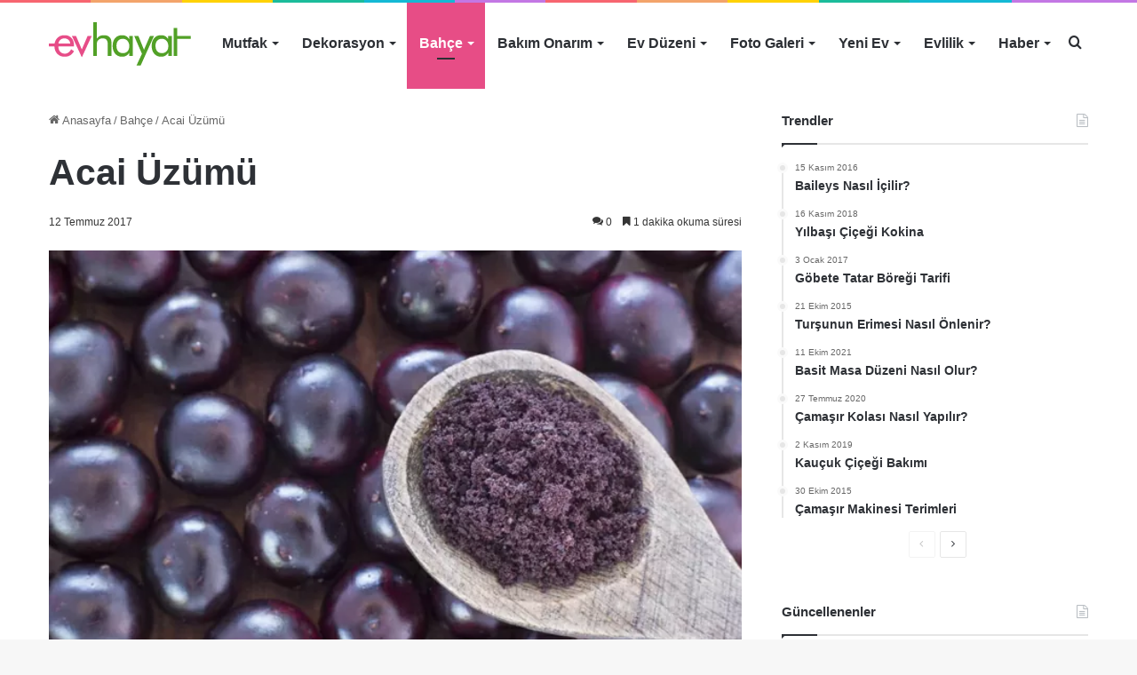

--- FILE ---
content_type: text/html; charset=UTF-8
request_url: https://evhayat.com/acai-uzumu/
body_size: 23829
content:
<!DOCTYPE html><html lang=tr class data-skin=light><head><meta charset="UTF-8"><link rel=profile href=https://gmpg.org/xfn/11><meta http-equiv='x-dns-prefetch-control' content='on'><link rel=dns-prefetch href=//cdnjs.cloudflare.com><link rel=dns-prefetch href=//ajax.googleapis.com><link rel=dns-prefetch href=//fonts.googleapis.com><link rel=dns-prefetch href=//fonts.gstatic.com><link rel=dns-prefetch href=//s.gravatar.com><link rel=dns-prefetch href=//www.google-analytics.com> <style id=tie-critical-css>/*<![CDATA[*/:root{--brand-color:#0669ff;--dark-brand-color:#0051cc;--bright-color:#FFF;--base-color:#2c2f34}html{-ms-touch-action:manipulation;touch-action:manipulation;-webkit-text-size-adjust:100%;-ms-text-size-adjust:100%}article,aside,details,figcaption,figure,footer,header,main,menu,nav,section,summary{display:block}audio,canvas,progress,video{display:inline-block}audio:not([controls]){display:none;height:0}progress{vertical-align:baseline}template,[hidden]{display:none}a{background-color:transparent}a:active,a:hover{outline-width:0}abbr[title]{border-bottom:none;text-decoration:underline;text-decoration:underline dotted}b,strong{font-weight:inherit}b,strong{font-weight:600}dfn{font-style:italic}mark{background-color:#ff0;color:#000}small{font-size:80%}sub,sup{font-size:75%;line-height:0;position:relative;vertical-align:baseline}sub{bottom:-.25em}sup{top:-.5em}img{border-style:none}svg:not(:root){overflow:hidden}figure{margin:1em 0}hr{box-sizing:content-box;height:0;overflow:visible}button,input,select,textarea{font:inherit}optgroup{font-weight:700}button,input,select{overflow:visible}button,input,select,textarea{margin:0}button,select{text-transform:none}button,[type="button"],[type="reset"],[type="submit"]{cursor:pointer}[disabled]{cursor:default}button,html [type="button"],[type="reset"],[type="submit"]{-webkit-appearance:button}button::-moz-focus-inner,input::-moz-focus-inner{border:0;padding:0}button:-moz-focusring,input:-moz-focusring{outline:1px dotted ButtonText}fieldset{border:1px solid silver;margin:0 2px;padding:.35em .625em .75em}legend{box-sizing:border-box;color:inherit;display:table;max-width:100%;padding:0;white-space:normal}textarea{overflow:auto}[type="checkbox"],[type="radio"]{box-sizing:border-box;padding:0}[type="number"]::-webkit-inner-spin-button,[type="number"]::-webkit-outer-spin-button{height:auto}[type="search"]{-webkit-appearance:textfield}[type="search"]::-webkit-search-cancel-button,[type="search"]::-webkit-search-decoration{-webkit-appearance:none}*{padding:0;margin:0;list-style:none;border:0;outline:none;box-sizing:border-box}:before,:after{box-sizing:border-box}body{background:#F7F7F7;color:var(--base-color);font-family:-apple-system,BlinkMacSystemFont,"Segoe UI",Roboto,Oxygen,Oxygen-Sans,Ubuntu,Cantarell,"Helvetica Neue","Open Sans",Arial,sans-serif;font-size:13px;line-height:21px}h1,h2,h3,h4,h5,h6,.the-subtitle{line-height:1.4;font-weight:600}h1{font-size:41px;font-weight:700}h2{font-size:27px}h3{font-size:23px}h4,.the-subtitle{font-size:17px}h5{font-size:13px}h6{font-size:12px}a{color:var(--base-color);text-decoration:none;transition:.15s}.brand-title,a:hover{color:var(--brand-color)}img,object,embed{max-width:100%;height:auto}iframe{max-width:100%}p{line-height:21px}.says,.screen-reader-text,.comment-form-comment label{clip:rect(1px,1px,1px,1px);position:absolute!important;height:1px;width:1px;overflow:hidden}.stream-title{margin-bottom:3px;font-size:11px;color:#a5a5a5;display:block}.stream-item{text-align:center;position:relative;z-index:2;margin:20px 0;padding:0}.stream-item iframe{margin:0 auto}.stream-item img{max-width:100%;width:auto;height:auto;margin:0 auto;display:inline-block;vertical-align:middle}.stream-item.stream-item-above-header{margin:0}.stream-item.stream-item-between .post-item-inner{width:100%;display:block}.post-layout-8.is-header-layout-1.has-header-ad .entry-header-outer,body.post-layout-8.has-header-below-ad .entry-header-outer{padding-top:0}.stream-item-top-wrapper ~ .stream-item-below-header,.is-header-layout-1.has-header-ad.post-layout-6 .featured-area,.has-header-below-ad.post-layout-6 .featured-area{margin-top:0}.has-header-below-ad .fullwidth-entry-title.container-wrapper,.is-header-layout-1.has-header-ad .fullwidth-entry-title,.is-header-layout-1.has-header-ad .is-first-section,.has-header-below-ad .is-first-section{padding-top:0;margin-top:0}@media (max-width: 991px){body:not(.is-header-layout-1).has-header-below-ad.has-header-ad .top-nav-below .has-breaking-news{margin-bottom:20px}.has-header-ad .fullwidth-entry-title.container-wrapper,.has-header-ad.has-header-below-ad .stream-item-below-header,.single.has-header-ad:not(.has-header-below-ad) #content,.page.has-header-ad:not(.has-header-below-ad) #content{margin-top:0}.has-header-ad .is-first-section{padding-top:0}.has-header-ad:not(.has-header-below-ad) .buddypress-header-outer{margin-bottom:15px}}.has-full-width-logo .stream-item-top-wrapper,.header-layout-2 .stream-item-top-wrapper{width:100%;max-width:100%;float:none;clear:both}@media (min-width: 992px){.header-layout-2.has-normal-width-logo .stream-item-top-wrapper{margin-top:0}}.header-layout-3.no-stream-item .logo-container{width:100%;float:none}@media (min-width: 992px){.header-layout-3.has-normal-width-logo .stream-item-top img{float:right}}@media (max-width: 991px){.header-layout-3.has-normal-width-logo .stream-item-top{clear:both}}#background-stream-cover{top:0;left:0;z-index:0;overflow:hidden;width:100%;height:100%;position:fixed}@media (max-width: 768px){.hide_banner_header .stream-item-above-header,.hide_banner_top .stream-item-top-wrapper,.hide_banner_below_header .stream-item-below-header,.hide_banner_bottom .stream-item-above-footer,.hide_banner_above .stream-item-above-post,.hide_banner_above_content .stream-item-above-post-content,.hide_banner_below_content .stream-item-below-post-content,.hide_banner_below .stream-item-below-post,.hide_banner_comments .stream-item-below-post-comments,.hide_breaking_news #top-nav,.hide_sidebars .sidebar,.hide_footer_tiktok #footer-tiktok,.hide_footer_instagram #footer-instagram,.hide_footer #footer-widgets-container,.hide_copyright #site-info,.hide_breadcrumbs #breadcrumb,.hide_share_post_top .share-buttons-top,.hide_share_post_bottom .share-buttons-bottom,.hide_post_newsletter #post-newsletter,.hide_related #related-posts,.hide_read_next #read-next-block,.hide_post_authorbio .post-components .about-author,.hide_post_nav .prev-next-post-nav,.hide_back_top_button #go-to-top,.hide_read_more_buttons .more-link,.hide_inline_related_posts #inline-related-post{display:none!important}}.tie-icon:before,[class^="tie-icon-"],[class*=" tie-icon-"]{font-family:'tiefonticon'!important;speak:never;font-style:normal;font-weight:400;font-variant:normal;text-transform:none;line-height:1;-webkit-font-smoothing:antialiased;-moz-osx-font-smoothing:grayscale;display:inline-block}body.tie-no-js a.remove,body.tie-no-js .tooltip,body.tie-no-js .woocommerce-message,body.tie-no-js .woocommerce-error,body.tie-no-js .woocommerce-info,body.tie-no-js .bbp-template-notice,body.tie-no-js .indicator-hint,body.tie-no-js .menu-counter-bubble-outer,body.tie-no-js .notifications-total-outer,body.tie-no-js .comp-sub-menu,body.tie-no-js .menu-sub-content{display:none!important}body.tie-no-js .fa,body.tie-no-js .fas,body.tie-no-js .far,body.tie-no-js .fab,body.tie-no-js .tie-icon:before,body.tie-no-js [class^="tie-icon-"],body.tie-no-js [class*=" tie-icon-"],body.tie-no-js .weather-icon{visibility:hidden!important}body.tie-no-js [class^="tie-icon-"]:before,body.tie-no-js [class*=" tie-icon-"]:before{content:"\f105"}.tie-popup,#autocomplete-suggestions{display:none}.container{margin-right:auto;margin-left:auto;padding-left:15px;padding-right:15px}.container:after{content:"";display:table;clear:both}@media (min-width: 768px){.container{width:100%}}@media (min-width: 1200px){.container{max-width:1200px}}.tie-row{margin-left:-15px;margin-right:-15px}.tie-row:after{content:"";display:table;clear:both}.tie-col-xs-1,.tie-col-sm-1,.tie-col-md-1,.tie-col-xs-2,.tie-col-sm-2,.tie-col-md-2,.tie-col-xs-3,.tie-col-sm-3,.tie-col-md-3,.tie-col-xs-4,.tie-col-sm-4,.tie-col-md-4,.tie-col-xs-5,.tie-col-sm-5,.tie-col-md-5,.tie-col-xs-6,.tie-col-sm-6,.tie-col-md-6,.tie-col-xs-7,.tie-col-sm-7,.tie-col-md-7,.tie-col-xs-8,.tie-col-sm-8,.tie-col-md-8,.tie-col-xs-9,.tie-col-sm-9,.tie-col-md-9,.tie-col-xs-10,.tie-col-sm-10,.tie-col-md-10,.tie-col-xs-11,.tie-col-sm-11,.tie-col-md-11,.tie-col-xs-12,.tie-col-sm-12,.tie-col-md-12{position:relative;min-height:1px;padding-left:15px;padding-right:15px}.tie-col-xs-1,.tie-col-xs-2,.tie-col-xs-3,.tie-col-xs-4,.tie-col-xs-5,.tie-col-xs-6,.tie-col-xs-7,.tie-col-xs-8,.tie-col-xs-9,.tie-col-xs-10,.tie-col-xs-11,.tie-col-xs-12{float:left}.tie-col-xs-1{width:8.33333%}.tie-col-xs-2{width:16.66667%}.tie-col-xs-3{width:25%}.tie-col-xs-4{width:33.33333%}.tie-col-xs-5{width:41.66667%}.tie-col-xs-6{width:50%}.tie-col-xs-7{width:58.33333%}.tie-col-xs-8{width:66.66667%}.tie-col-xs-9{width:75%}.tie-col-xs-10{width:83.33333%}.tie-col-xs-11{width:91.66667%}.tie-col-xs-12{width:100%}@media (min-width: 768px){.tie-col-sm-1,.tie-col-sm-2,.tie-col-sm-3,.tie-col-sm-4,.tie-col-sm-5,.tie-col-sm-6,.tie-col-sm-7,.tie-col-sm-8,.tie-col-sm-9,.tie-col-sm-10,.tie-col-sm-11,.tie-col-sm-12{float:left}.tie-col-sm-1{width:8.33333%}.tie-col-sm-2{width:16.66667%}.tie-col-sm-3{width:25%}.tie-col-sm-4{width:33.33333%}.tie-col-sm-5{width:41.66667%}.tie-col-sm-6{width:50%}.tie-col-sm-7{width:58.33333%}.tie-col-sm-8{width:66.66667%}.tie-col-sm-9{width:75%}.tie-col-sm-10{width:83.33333%}.tie-col-sm-11{width:91.66667%}.tie-col-sm-12{width:100%}}@media (min-width: 992px){.tie-col-md-1,.tie-col-md-2,.tie-col-md-3,.tie-col-md-4,.tie-col-md-5,.tie-col-md-6,.tie-col-md-7,.tie-col-md-8,.tie-col-md-9,.tie-col-md-10,.tie-col-md-11,.tie-col-md-12{float:left}.tie-col-md-1{width:8.33333%}.tie-col-md-2{width:16.66667%}.tie-col-md-3{width:25%}.tie-col-md-4{width:33.33333%}.tie-col-md-5{width:41.66667%}.tie-col-md-6{width:50%}.tie-col-md-7{width:58.33333%}.tie-col-md-8{width:66.66667%}.tie-col-md-9{width:75%}.tie-col-md-10{width:83.33333%}.tie-col-md-11{width:91.66667%}.tie-col-md-12{width:100%}}.tie-alignleft{float:left}.tie-alignright{float:right}.tie-aligncenter{clear:both;margin-left:auto;margin-right:auto}.fullwidth{width:100%!important}.alignleft{float:left;margin:.375em 1.75em 1em 0}.alignright{float:right;margin:.375em 0 1em 1.75em}.aligncenter{clear:both;display:block;margin:0 auto 1.75em;text-align:center;margin-left:auto;margin-right:auto;margin-top:6px;margin-bottom:6px}@media (max-width: 767px){.entry .alignright,.entry .alignright img,.entry .alignleft,.entry .alignleft img{float:none;clear:both;display:block;margin:0 auto 1.75em}}.clearfix:before,.clearfix:after{content:"\0020";display:block;height:0;overflow:hidden}.clearfix:after{clear:both}.tie-container,#tie-wrapper{height:100%;min-height:650px}.tie-container{position:relative;overflow:hidden}#tie-wrapper{background:#fff;position:relative;z-index:108;height:100%;margin:0 auto}.container-wrapper{background:#fff;border:1px solid rgba(0,0,0,0.1);border-radius:2px;padding:30px}#content{margin-top:30px}@media (max-width: 991px){#content{margin-top:15px}}.site-content{-ms-word-wrap:break-word;word-wrap:break-word}.boxed-layout #tie-wrapper,.boxed-layout .fixed-nav{max-width:1230px}.boxed-layout.wrapper-has-shadow #tie-wrapper{box-shadow:0 1px 7px rgba(171,171,171,0.5)}@media (min-width: 992px){.boxed-layout #main-nav.fixed-nav,.boxed-layout #tie-wrapper{width:95%}.framed-layout #tie-wrapper{margin-top:25px;margin-bottom:25px}.border-layout #tie-container{margin:25px}.border-layout:after,.border-layout:before{background:inherit;content:"";display:block;height:25px;left:0;bottom:0;position:fixed;width:100%;z-index:110}.border-layout:before{top:0;bottom:auto}.border-layout.admin-bar:before{top:32px}.border-layout #main-nav.fixed-nav{left:25px;right:25px;width:calc(100% - 50px)}}.theme-header{background:#fff;position:relative;z-index:999}.theme-header:after{content:"";display:table;clear:both}.theme-header.has-shadow{box-shadow:0 0 10px 5px rgba(0,0,0,0.1)}.theme-header.top-nav-below .top-nav{z-index:8}.is-stretch-header .container{max-width:100%}.logo-row{position:relative}#logo{margin-top:40px;margin-bottom:40px;display:block;float:left}#logo img{vertical-align:middle}#logo img[src*='.svg']{width:100%!important}@-moz-document url-prefix(){#logoimgsrc:.svg]{height:100px}}#logo a{display:inline-block}#logo .h1-off{position:absolute;top:-9000px;left:-9000px}#logo.text-logo a{color:var(--brand-color)}#logo.text-logo a:hover{color:var(--dark-brand-color);opacity:.8}#tie-logo-inverted,#tie-sticky-logo-inverted{display:none}.tie-skin-inverted #tie-sticky-logo-inverted,.tie-skin-inverted #tie-logo-inverted{display:block}.tie-skin-inverted #tie-sticky-logo-default,.tie-skin-inverted #tie-logo-default{display:none}.logo-text{font-size:50px;line-height:50px;font-weight:700}@media (max-width: 670px){.logo-text{font-size:30px}}.has-full-width-logo.is-stretch-header .logo-container{padding:0}.has-full-width-logo #logo{margin:0}.has-full-width-logo #logo a,.has-full-width-logo #logo img{width:100%;height:auto;display:block}.has-full-width-logo #logo,.header-layout-2 #logo{float:none;text-align:center}.has-full-width-logo #logo img,.header-layout-2 #logo img{margin-right:auto;margin-left:auto}.has-full-width-logo .logo-container,.header-layout-2 .logo-container{width:100%;float:none}@media (max-width: 991px){#theme-header.has-normal-width-logo #logo{margin:14px 0!important;text-align:left;line-height:1}#theme-header.has-normal-width-logo #logo img{width:auto;height:auto;max-width:190px}}@media (max-width: 479px){#theme-header.has-normal-width-logo #logo img{max-width:160px;max-height:60px!important}}@media (max-width: 991px){#theme-header.mobile-header-default:not(.header-layout-1) #logo,#theme-header.mobile-header-default.header-layout-1 .header-layout-1-logo{-webkit-flex-grow:10;-ms-flex-positive:10;flex-grow:10}#theme-header.mobile-header-centered.header-layout-1 .header-layout-1-logo{width:auto!important}#theme-header.mobile-header-centered #logo{float:none;text-align:center}}.components{float:right}.components>li{position:relative;float:right;list-style:none}.components>li.social-icons-item{margin:0}.components>li>a{display:block;position:relative;width:30px;text-align:center;line-height:inherit;font-size:16px}.components>li>a:hover,.components>li:hover>a{z-index:2}.components .avatar{border-radius:100%;position:relative;top:4px;max-width:20px}.components a.follow-btn{width:auto;padding-left:15px;padding-right:15px;overflow:hidden}.components .follow-btn .tie-icon-plus{font-size:13px}.components .follow-btn .follow-text{font-size:12px;margin-left:8px;display:block;float:right}.components .search-bar{width:auto;border:solid rgba(0,0,0,0.1);border-width:0 1px;margin-left:10px}.components #search{position:relative;background:transparent}.components #search-input{border:0;margin-bottom:0;line-height:inherit;width:100%;background:transparent;padding:0 25px 0 10px;border-radius:0;box-sizing:border-box;font-size:inherit}.components #search-input:hover{background:rgba(0,0,0,0.03)}.components #search-input:focus{background:rgba(0,0,0,0.03);box-shadow:none}.components #search-submit{position:absolute;right:0;top:0;width:40px;line-height:inherit;color:#777;background:transparent;font-size:15px;padding:0;transition:color .15s}.components #search-submit:hover{color:var(--brand-color)}#search-submit .tie-icon-spinner{color:#555;cursor:default;-webkit-animation:tie-spin 3s infinite linear;animation:tie-spin 3s infinite linear}.top-nav-boxed .components li:first-child.weather-menu-item,.main-nav-boxed .components li:first-child.weather-menu-item,.components .search-bar+.weather-menu-item{padding-right:10px}.popup-login-icon.has-title a{width:auto;padding:0 8px}.popup-login-icon.has-title span{line-height:unset;float:left}.popup-login-icon.has-title .login-title{position:relative;font-size:13px;padding-left:4px}.weather-menu-item{display:-webkit-flex;display:-ms-flexbox;display:flex;-webkit-align-items:center;-ms-flex-align:center;align-items:center;padding-right:5px;overflow:hidden}.weather-menu-item:after{content:'t';visibility:hidden;width:0}.weather-menu-item .weather-wrap{padding:0;overflow:inherit;line-height:23px}.weather-menu-item .weather-forecast-day{display:block;float:left;width:auto;padding:0 5px;line-height:initial}.weather-menu-item .weather-forecast-day .weather-icon{font-size:26px;margin-bottom:0}.weather-menu-item .city-data{float:left;display:block;font-size:12px}.weather-menu-item .weather-current-temp{font-size:16px;font-weight:400}.weather-menu-item .weather-current-temp sup{font-size:9px;top:-2px}.weather-menu-item .theme-notice{padding:0 10px}.components .tie-weather-widget{color:var(--base-color)}.main-nav-dark .main-nav .tie-weather-widget{color:#fff}.top-nav-dark .top-nav .tie-weather-widget{color:#ccc}.components .icon-basecloud-bg:after{color:#fff}.main-nav-dark .main-nav .icon-basecloud-bg:after{color:#1f2024}.top-nav-dark .top-nav .icon-basecloud-bg:after{color:#1f2024}.header-layout-1 #menu-components-wrap{display:-webkit-flex;display:-ms-flexbox;display:flex;-webkit-justify-content:flex-end;-ms-flex-pack:end;justify-content:flex-end}@media (max-width: 991px){.header-layout-1 #main-nav [class*="tie-col-md"]{float:left;width:auto}}.header-layout-1 .main-menu-wrapper{display:table;width:100%}.header-layout-1 #logo{line-height:1;float:left;margin-top:20px;margin-bottom:20px}.header-layout-1 .header-layout-1-logo{display:table-cell;vertical-align:middle;float:none}.header-layout-1 #main-nav .components .search-bar{border:none}.header-layout-1 #main-nav .components #search-input{border:1px solid rgba(0,0,0,0.1);line-height:initial;padding-top:10px;padding-bottom:10px}.header-layout-1.main-nav-dark #main-nav .components #search-input{border-color:rgba(255,255,255,0.07)}.header-layout-2 #menu-components-wrap{display:-webkit-flex;display:-ms-flexbox;display:flex;-webkit-justify-content:center;-ms-flex-pack:center;justify-content:center}.header-layout-4 #menu-components-wrap{-webkit-justify-content:flex-start;-ms-flex-pack:start;justify-content:flex-start;padding-left:25px}.header-layout-4 #menu-components-wrap .main-menu-wrap{-webkit-flex-grow:1;-ms-flex-positive:1;flex-grow:1}.is-header-bg-extended #theme-header,.is-header-bg-extended #theme-header.header-layout-1 #main-nav:not(.fixed-nav){background:transparent!important;display:inline-block!important;width:100%!important;box-shadow:none!important;transition:background .3s}.is-header-bg-extended #theme-header:before,.is-header-bg-extended #theme-header.header-layout-1 #main-nav:not(.fixed-nav):before{content:"";position:absolute;width:100%;left:0;right:0;top:0;height:150px;background-image:linear-gradient(to top,transparent,rgba(0,0,0,0.5))}@media (max-width: 991px){.is-header-bg-extended #tie-wrapper #theme-header .logo-container:not(.fixed-nav){background:transparent;box-shadow:none;transition:background .3s}}.is-header-bg-extended .has-background .is-first-section{margin-top:-350px!important}.is-header-bg-extended .has-background .is-first-section>*{padding-top:350px!important}.rainbow-line{height:3px;width:100%;position:relative;z-index:2;background-image:linear-gradient(to right,#f76570 0%,#f76570 8%,#f3a46b 8%,#f3a46b 16%,#f3a46b 16%,#ffd205 16%,#ffd205 24%,#ffd205 24%,#1bbc9b 24%,#1bbc9b 25%,#1bbc9b 32%,#14b9d5 32%,#14b9d5 40%,#c377e4 40%,#c377e4 48%,#f76570 48%,#f76570 56%,#f3a46b 56%,#f3a46b 64%,#ffd205 64%,#ffd205 72%,#1bbc9b 72%,#1bbc9b 80%,#14b9d5 80%,#14b9d5 80%,#14b9d5 89%,#c377e4 89%,#c377e4 100%)}@media (max-width: 991px){.logo-container,.header-layout-1 .main-menu-wrapper{border-width:0;display:-webkit-flex;display:-ms-flexbox;display:flex;-webkit-flex-flow:row nowrap;-ms-flex-flow:row nowrap;flex-flow:row nowrap;-webkit-align-items:center;-ms-flex-align:center;align-items:center;-webkit-justify-content:space-between;-ms-flex-pack:justify;justify-content:space-between}}.mobile-header-components{display:none;z-index:10;height:30px;line-height:30px;-webkit-flex-wrap:nowrap;-ms-flex-wrap:nowrap;flex-wrap:nowrap;-webkit-flex:1 1 0;-ms-flex:1 1 0;flex:1 1 0}.mobile-header-components .components{float:none;display:-webkit-flex!important;display:-ms-flexbox!important;display:flex!important;-webkit-justify-content:stretch;-ms-flex-pack:stretch;justify-content:stretch}.mobile-header-components .components li.custom-menu-link{display:inline-block;float:none}.mobile-header-components .components li.custom-menu-link>a{width:20px;padding-bottom:15px}.mobile-header-components .components li.custom-menu-link>a .menu-counter-bubble{right:calc(50% - 10px);bottom:-10px}.header-layout-1.main-nav-dark .mobile-header-components .components li.custom-menu-link>a{color:#fff}.dark-skin .mobile-header-components .components a.button.guest-btn:not(:hover){background:#23262a;border-color:#23262a;color:#fff}.mobile-header-components .components .comp-sub-menu{padding:10px}.dark-skin .mobile-header-components .components .comp-sub-menu{background:#1f2024}.mobile-header-components [class^="tie-icon-"],.mobile-header-components [class*=" tie-icon-"]{font-size:18px;width:20px;height:20px;vertical-align:middle}.mobile-header-components .tie-mobile-menu-icon{font-size:20px}.mobile-header-components .tie-icon-grid-9,.mobile-header-components .tie-icon-grid-4{-webkit-transform:scale(1.75);-ms-transform:scale(1.75);transform:scale(1.75)}.mobile-header-components .nav-icon{display:inline-block;width:20px;height:2px;background-color:var(--base-color);position:relative;top:-4px;transition:background .4s ease}.mobile-header-components .nav-icon:before,.mobile-header-components .nav-icon:after{position:absolute;right:0;background-color:var(--base-color);content:'';display:block;width:100%;height:100%;transition:background 0.4s,right .2s ease,-webkit-transform .4s;transition:transform 0.4s,background 0.4s,right .2s ease;transition:transform 0.4s,background 0.4s,right .2s ease,-webkit-transform .4s;-webkit-transform:translateZ(0);transform:translateZ(0);-webkit-backface-visibility:hidden;backface-visibility:hidden}.mobile-header-components .nav-icon:before{-webkit-transform:translateY(-7px);-ms-transform:translateY(-7px);transform:translateY(-7px)}.mobile-header-components .nav-icon:after{-webkit-transform:translateY(7px);-ms-transform:translateY(7px);transform:translateY(7px)}.mobile-header-components .nav-icon.is-layout-2:before,.mobile-header-components .nav-icon.is-layout-2:after{width:70%;right:15%}.mobile-header-components .nav-icon.is-layout-3:after{width:60%}.mobile-header-components .nav-icon.is-layout-4:after{width:60%;right:auto;left:0}.dark-skin .mobile-header-components .nav-icon,.dark-skin .mobile-header-components .nav-icon:before,.dark-skin .mobile-header-components .nav-icon:after,.main-nav-dark.header-layout-1 .mobile-header-components .nav-icon,.main-nav-dark.header-layout-1 .mobile-header-components .nav-icon:before,.main-nav-dark.header-layout-1 .mobile-header-components .nav-icon:after{background-color:#fff}.dark-skin .mobile-header-components .nav-icon .menu-text,.main-nav-dark.header-layout-1 .mobile-header-components .nav-icon .menu-text{color:#fff}.mobile-header-components .menu-text-wrapper{white-space:nowrap;width:auto!important}.mobile-header-components .menu-text{color:var(--base-color);line-height:30px;font-size:12px;padding:0 0 0 5px;display:inline-block;transition:color .4s}.dark-skin .mobile-header-components .menu-text,.main-nav-dark.header-layout-1 .mobile-header-components .menu-text{color:#fff}#mobile-header-components-area_1 .components li.custom-menu-link>a{margin-right:15px}#mobile-header-components-area_1 .comp-sub-menu{left:0;right:auto}#mobile-header-components-area_2 .components{-webkit-flex-direction:row-reverse;-ms-flex-direction:row-reverse;flex-direction:row-reverse}#mobile-header-components-area_2 .components li.custom-menu-link>a{margin-left:15px}#mobile-menu-icon:hover .nav-icon,#mobile-menu-icon:hover .nav-icon:before,#mobile-menu-icon:hover .nav-icon:after{background-color:var(--brand-color)}@media (max-width: 991px){.logo-container:before,.logo-container:after{height:1px}.mobile-components-row .logo-wrapper{height:auto!important}.mobile-components-row .logo-container,.mobile-components-row.header-layout-1 .main-menu-wrapper{-webkit-flex-wrap:wrap;-ms-flex-wrap:wrap;flex-wrap:wrap}.mobile-components-row:not(.header-layout-1) #logo,.mobile-components-row.header-layout-1 .header-layout-1-logo{-webkit-flex:1 0 100%;-ms-flex:1 0 100%;flex:1 0 100%;-webkit-order:-1;-ms-flex-order:-1;order:-1}.mobile-components-row .mobile-header-components{padding:5px 0;height:45px}.mobile-components-row .mobile-header-components .components li.custom-menu-link>a{padding-bottom:0}#tie-body #mobile-container,.mobile-header-components{display:block}#slide-sidebar-widgets{display:none}}.top-nav{background-color:#fff;position:relative;z-index:10;line-height:35px;border:1px solid rgba(0,0,0,0.1);border-width:1px 0;color:var(--base-color)}.main-nav-below.top-nav-above .top-nav{border-top-width:0}.top-nav a:not(.button):not(:hover){color:var(--base-color)}.top-nav .components>li:hover>a{color:var(--brand-color)}.topbar-wrapper{display:-webkit-flex;display:-ms-flexbox;display:flex;min-height:35px}.top-nav.has-menu .topbar-wrapper,.top-nav.has-components .topbar-wrapper{display:block}.top-nav .tie-alignleft,.top-nav .tie-alignright{-webkit-flex-grow:1;-ms-flex-positive:1;flex-grow:1;position:relative}.top-nav.has-breaking-news .tie-alignleft{-webkit-flex:1 0 100px;-ms-flex:1 0 100px;flex:1 0 100px}.top-nav.has-breaking-news .tie-alignright{-webkit-flex-grow:0;-ms-flex-positive:0;flex-grow:0;z-index:1}.top-nav.has-date-components .tie-alignleft .components>li:first-child:not(.search-bar),.top-nav.has-date-components-menu .components>li:first-child:not(.search-bar),.top-nav-boxed .top-nav.has-components .components>li:first-child:not(.search-bar){border-width:0}@media (min-width: 992px){.header-layout-1.top-nav-below:not(.has-shadow) .top-nav{border-width:0 0 1px}}.topbar-today-date{float:left;padding-right:15px;font-size:12px;-webkit-flex-shrink:0;-ms-flex-negative:0;flex-shrink:0}.topbar-today-date:before{font-size:13px;content:"\f017"}.top-menu .menu a{padding:0 10px}.top-menu .menu li:hover>a{color:var(--brand-color)}.top-menu .menu ul{display:none;position:absolute;background:#fff}.top-menu .menu li:hover>ul{display:block}.top-menu .menu li{position:relative}.top-menu .menu ul.sub-menu a{width:180px;line-height:20px;padding:7px 15px}.tie-alignright .top-menu{float:right;border-width:0 1px}.top-menu .menu .tie-current-menu>a{color:var(--brand-color)}@media (min-width: 992px){.top-nav-boxed .top-nav{background:transparent!important;border-width:0}.top-nav-boxed .topbar-today-date{padding:0 15px}.top-nav-boxed .top-nav{background:transparent;border-width:0}.top-nav-boxed .topbar-wrapper{background:#fff;border:1px solid rgba(0,0,0,0.1);border-width:0 1px 1px;width:100%}.top-nav-boxed.main-nav-above.top-nav-below:not(.header-layout-1) .topbar-wrapper{border-width:1px}.top-nav-boxed.has-shadow.top-nav-below .topbar-wrapper,.top-nav-boxed.has-shadow.top-nav-below-main-nav .topbar-wrapper{border-width:1px 1px 0!important}.top-nav-boxed.main-nav-below.top-nav-below-main-nav .has-breaking-news .topbar-wrapper{border-left-width:0!important}.top-nav-boxed .has-menu .topbar-wrapper,.top-nav-boxed .has-components .topbar-wrapper{border-width:0 1px 1px}.top-nav-boxed .tie-alignright .search-bar{border-right-width:0}.top-nav-boxed .tie-alignleft .search-bar{border-left-width:0}.top-nav-boxed .has-date-components .tie-alignleft .search-bar,.top-nav-boxed .has-date-components-menu .tie-alignleft .search-bar{border-left-width:1px}}.top-nav .tie-alignleft .components,.top-nav .tie-alignleft .components>li{float:left}.top-nav .tie-alignleft .comp-sub-menu{right:auto;left:-1px}.top-nav-dark .top-nav{background-color:#2c2e32;color:#ccc}.top-nav-dark .top-nav *{border-color:rgba(255,255,255,0.1)}.top-nav-dark .top-nav .breaking a{color:#ccc}.top-nav-dark .top-nav .breaking a:hover{color:#fff}.top-nav-dark .top-nav .components>li>a,.top-nav-dark .top-nav .components>li.social-icons-item .social-link:not(:hover) span{color:#ccc}.top-nav-dark .top-nav .components>li:hover>a{color:#fff}.top-nav-dark .top-nav .top-menu li a{color:#ccc;border-color:rgba(255,255,255,0.04)}.top-nav-dark .top-menu ul{background:#2c2e32}.top-nav-dark .top-menu li:hover>a{background:rgba(0,0,0,0.1);color:var(--brand-color)}.top-nav-dark.top-nav-boxed .top-nav{background-color:transparent}.top-nav-dark.top-nav-boxed .topbar-wrapper{background-color:#2c2e32}.top-nav-dark.top-nav-boxed.top-nav-above.main-nav-below .topbar-wrapper{border-width:0}.top-nav-light #top-nav .weather-icon .icon-cloud,.top-nav-light #top-nav .weather-icon .icon-basecloud-bg,.top-nav-light #top-nav .weather-icon .icon-cloud-behind,.main-nav-light #main-nav .weather-icon .icon-cloud,.main-nav-light #main-nav .weather-icon .icon-basecloud-bg,.main-nav-light #main-nav .weather-icon .icon-cloud-behind{color:#d3d3d3}@media (max-width: 991px){.top-nav:not(.has-breaking-news),.topbar-today-date,.top-menu,.theme-header .components{display:none}}.breaking{display:none}.main-nav-wrapper{position:relative;z-index:4}.main-nav-below.top-nav-below-main-nav .main-nav-wrapper{z-index:9}.main-nav-above.top-nav-below .main-nav-wrapper{z-index:10}.main-nav{background-color:var(--main-nav-background);color:var(--main-nav-primary-color);position:relative;border:1px solid var(--main-nav-main-border-color);border-width:1px 0}.main-menu-wrapper{border:0 solid var(--main-nav-main-border-color);position:relative}@media (min-width: 992px){.header-menu{float:left}.header-menu .menu li{display:block;float:left}.header-menu .menu a{display:block;position:relative}.header-menu .menu .sub-menu a{padding:8px 10px}.header-menu .menu a:hover,.header-menu .menu li:hover>a{z-index:2}.header-menu .menu ul{box-shadow:0 2px 5px rgba(0,0,0,0.1)}.header-menu .menu ul li{position:relative}.header-menu .menu ul a{border-width:0 0 1px;transition:.15s}.header-menu .menu ul ul{top:0;left:100%}#main-nav{z-index:9;line-height:60px}#main-nav .search-bar{border-color:var(--main-nav-main-border-color)}.top-nav-below-main-nav #main-nav .main-menu>ul>li,.header-layout-1.top-nav-below #main-nav .main-menu>ul>li{border-bottom:0;margin-bottom:0}.main-menu .menu a{transition:.15s}.main-menu .menu>li>a{padding:0 14px;font-size:13px;font-weight:600}.main-menu .menu>li>.menu-sub-content{border-top:2px solid var(--main-nav-primary-color)}.main-menu .menu>li.tie-current-menu{border-bottom:5px solid var(--main-nav-primary-color);margin-bottom:-5px}.main-menu .menu>li.tie-current-menu>a:after{content:"";width:20px;height:2px;position:absolute;margin-top:17px;left:50%;top:50%;bottom:auto;right:auto;-webkit-transform:translateX(-50%) translateY(-50%);-ms-transform:translateX(-50%) translateY(-50%);transform:translateX(-50%) translateY(-50%);background:#2c2f34;transition:.3s}.main-menu .menu>li.is-icon-only>a{padding:0 20px;line-height:inherit}.main-menu .menu>li.is-icon-only>a:after,.main-menu .menu>li.is-icon-only>a:before{display:none}.main-menu .menu>li.is-icon-only>a .tie-menu-icon{font-size:160%;-webkit-transform:translateY(15%);-ms-transform:translateY(15%);transform:translateY(15%)}.main-menu .menu ul{line-height:20px;z-index:1}.main-menu .menu .sub-menu .tie-menu-icon,.main-menu .menu .mega-recent-featured-list .tie-menu-icon,.main-menu .menu .mega-link-column .tie-menu-icon,.main-menu .menu .mega-cat-more-links .tie-menu-icon{width:20px}.main-menu .menu-sub-content{background:var(--main-nav-background);display:none;padding:15px;width:230px;position:absolute;box-shadow:0 2px 2px rgba(0,0,0,0.15)}.main-menu .menu-sub-content a{width:200px}.main-menu .menu-sub-content .menu-item-has-children>a:before{right:5px}.main-menu ul li:hover>.menu-sub-content,.main-menu ul li[aria-expanded="true"]>ul,.main-menu ul li[aria-expanded="true"]>.mega-menu-block{display:block;z-index:1}nav.main-nav .menu>li.tie-current-menu>a,nav.main-nav .menu>li:hover>a{background-color:var(--main-nav-primary-color);color:var(--main-nav-contrast-primary-color)}.header-layout-1 .main-menu-wrap .menu>li:only-child:not(.mega-menu){position:relative}.header-layout-1 .main-menu-wrap .menu>li:only-child>.menu-sub-content{right:0;left:auto}.header-layout-1 .main-menu-wrap .menu>li:only-child>.menu-sub-content ul{left:auto;right:100%}nav.main-nav .components>li:hover>a{color:var(--brand-color)}.main-nav .menu ul li:hover>a:not(.megamenu-pagination),.main-nav .components li a:hover,.main-nav .menu ul li.current-menu-item:not(.mega-link-column)>a{color:var(--main-nav-primary-color)}.main-nav .menu a,.main-nav .components li a{color:var(--main-nav-text-color)}.main-nav .components li a.button:hover,.main-nav .components li a.checkout-button{color:var(--main-nav-contrast-primary-color)}.main-nav-light{--main-nav-background:#FFF;--main-nav-secondry-background:rgba(0,0,0,0.03);--main-nav-primary-color:var(--brand-color);--main-nav-contrast-primary-color:var(--bright-color);--main-nav-text-color:var(--base-color);--main-nav-secondry-text-color:rgba(0,0,0,0.5);--main-nav-main-border-color:rgba(0,0,0,0.1);--main-nav-secondry-border-color:rgba(0,0,0,0.08)}.main-nav-light.fixed-nav{background-color:rgba(255,255,255,0.95)}.main-nav-dark{--main-nav-background:#1f2024;--main-nav-secondry-background:rgba(0,0,0,0.2);--main-nav-primary-color:var(--brand-color);--main-nav-contrast-primary-color:var(--bright-color);--main-nav-text-color:#FFF;--main-nav-secondry-text-color:rgba(225,255,255,0.5);--main-nav-main-border-color:rgba(255,255,255,0.07);--main-nav-secondry-border-color:rgba(255,255,255,0.04)}.main-nav-dark .main-nav,.main-nav-dark .main-nav ul.cats-horizontal li a{border-width:0}.main-nav-dark .main-nav.fixed-nav{background-color:rgba(31,32,36,0.95)}header .menu-item-has-children>a:before,.mega-menu>a:before{content:'';position:absolute;right:12px;margin-top:2px;top:50%;bottom:auto;-webkit-transform:translateY(-50%);-ms-transform:translateY(-50%);transform:translateY(-50%);width:0;height:0;border:4px solid transparent;border-top:4px solid #fff;transition:border .15s}header .menu-item-has-children .menu-item-has-children>a:before,.mega-menu .menu-item-has-children>a:before{border:4px solid transparent;border-left-color:#fff}.menu>.menu-item-has-children:not(.is-icon-only)>a,.menu .mega-menu:not(.is-icon-only)>a{padding-right:25px}.main-menu .menu>li.tie-current-menu>a:before,.main-menu .menu>li:hover>a:before{border-top-color:var(--bright-color)}.main-nav-light .main-nav .menu-item-has-children>a:before,.main-nav-light .mega-menu>a:before{border-top-color:var(--base-color)}.main-nav-light .main-nav .menu-item-has-children .menu-item-has-children>a:before,.main-nav-light .mega-menu .menu-item-has-children>a:before{border-top-color:transparent;border-left-color:var(--base-color)}.main-nav-light .main-nav .menu-item-has-children li:hover>a:before,.main-nav-light .mega-menu li:hover>a:before{border-left-color:var(--brand-color)}.top-nav-dark .top-menu .menu-item-has-children>a:before{border-top-color:#ccc}.top-nav-dark .top-menu .menu-item-has-children .menu-item-has-children>a:before{border-left-color:#ccc;border-top-color:transparent}.main-nav-boxed .main-nav{border-width:0}.main-nav-boxed .main-menu-wrapper{float:left;width:100%;background-color:var(--main-nav-background)}.main-nav-boxed .main-menu-wrapper .search-bar{border-right-width:0}.main-nav-boxed.main-nav-light .main-menu-wrapper{border-width:1px}.dark-skin .main-nav-boxed.main-nav-light .main-menu-wrapper{border-width:0}.main-nav-boxed.main-nav-light .fixed-nav .main-menu-wrapper{border-color:transparent}.main-nav-above.top-nav-above #main-nav:not(.fixed-nav){top:-1px}.main-nav-below.top-nav-below #main-nav:not(.fixed-nav){bottom:-1px}.dark-skin .main-nav-below.top-nav-above #main-nav{border-width:0}.dark-skin .main-nav-below.top-nav-below-main-nav #main-nav{border-top-width:0}}.main-nav-boxed .main-nav:not(.fixed-nav),.main-nav-boxed .fixed-nav .main-menu-wrapper,.theme-header:not(.main-nav-boxed) .fixed-nav .main-menu-wrapper{background:transparent!important}@media (min-width: 992px){.header-layout-1.main-nav-below.top-nav-above .main-nav{margin-top:-1px}.header-layout-1.main-nav-below.top-nav-above .top-nav{border-top-width:0}.header-layout-1.main-nav-below.top-nav-above .breaking-title{top:0;margin-bottom:-1px}}.header-layout-1.main-nav-below.top-nav-below-main-nav .main-nav-wrapper{z-index:9}.header-layout-1.main-nav-below.top-nav-below-main-nav .main-nav{margin-bottom:-1px;bottom:0;border-top-width:0}@media (min-width: 992px){.header-layout-1.main-nav-below.top-nav-below-main-nav .top-nav{margin-top:-1px}}.header-layout-1.has-shadow:not(.top-nav-below) .main-nav{border-bottom:0!important}#theme-header.header-layout-1>div:only-child nav{border-width:0!important}@media only screen and (min-width: 992px) and (max-width: 1100px){.main-nav .menu>li:not(.is-icon-only)>a{padding-left:7px;padding-right:7px}.main-nav .menu>li:not(.is-icon-only)>a:before{display:none}.main-nav .menu>li.is-icon-only>a{padding-left:15px;padding-right:15px}}.menu-tiny-label{font-size:10px;border-radius:10px;padding:2px 7px 3px;margin-left:3px;line-height:1;position:relative;top:-1px}.menu-tiny-label.menu-tiny-circle{border-radius:100%}@media (max-width: 991px){#sticky-logo{display:none}}@media (min-width: 992px){#sticky-logo{overflow:hidden;float:left;vertical-align:middle}#sticky-logo a{line-height:1;display:inline-block}#sticky-logo img{position:relative;vertical-align:middle;padding:8px 10px;top:-1px;max-height:50px}.just-before-sticky #sticky-logo img,.header-layout-1 #sticky-logo img{padding:0}.header-layout-1:not(.has-custom-sticky-logo) #sticky-logo{display:none}.theme-header #sticky-logo img{opacity:0;visibility:hidden;width:0!important;-webkit-transform:translateY(75%);-ms-transform:translateY(75%);transform:translateY(75%);transition:opacity .6s cubic-bezier(0.55,0,0.1,1),-webkit-transform .3s cubic-bezier(0.55,0,0.1,1);transition:transform .3s cubic-bezier(0.55,0,0.1,1),opacity .6s cubic-bezier(0.55,0,0.1,1);transition:transform .3s cubic-bezier(0.55,0,0.1,1),opacity .6s cubic-bezier(0.55,0,0.1,1),-webkit-transform .3s cubic-bezier(0.55,0,0.1,1)}.theme-header.header-layout-1:not(.has-custom-sticky-logo) #sticky-logo img{transition:none}.theme-header:not(.header-layout-1) #main-nav:not(.fixed-nav) #sticky-logo img{margin-left:-20px}.header-layout-1 .flex-placeholder{-webkit-flex-grow:1;-ms-flex-positive:1;flex-grow:1}}.theme-header .fixed-nav{position:fixed;width:100%;top:0;bottom:auto!important;z-index:100;will-change:transform;-webkit-transform:translateY(-100%);-ms-transform:translateY(-100%);transform:translateY(-100%);transition:-webkit-transform .3s;transition:transform .3s;transition:transform 0.3s,-webkit-transform .3s;box-shadow:0 4px 2px -2px rgba(0,0,0,0.1);border-width:0;background-color:rgba(255,255,255,0.95)}.theme-header .fixed-nav:not(.just-before-sticky){line-height:60px!important}@media (min-width: 992px){.theme-header .fixed-nav:not(.just-before-sticky) .header-layout-1-logo{display:none}}.theme-header .fixed-nav:not(.just-before-sticky) #sticky-logo img{opacity:1;visibility:visible;width:auto!important;-webkit-transform:translateY(0);-ms-transform:translateY(0);transform:translateY(0)}@media (min-width: 992px){.header-layout-1:not(.just-before-sticky):not(.has-custom-sticky-logo) .fixed-nav #sticky-logo{display:block}}.admin-bar .theme-header .fixed-nav{top:32px}@media (max-width: 782px){.admin-bar .theme-header .fixed-nav{top:46px}}@media (max-width: 600px){.admin-bar .theme-header .fixed-nav{top:0}}@media (min-width: 992px){.border-layout .theme-header .fixed-nav{top:25px}.border-layout.admin-bar .theme-header .fixed-nav{top:57px}}.theme-header .fixed-nav .container{opacity:.95}.theme-header .fixed-nav .main-menu-wrapper,.theme-header .fixed-nav .main-menu{border-top:0}.theme-header .fixed-nav.fixed-unpinned:not(.default-behavior-mode) .main-menu .menu>li.tie-current-menu{border-bottom-width:0;margin-bottom:0}.theme-header .fixed-nav.unpinned-no-transition{transition:none}.theme-header .fixed-nav:not(.fixed-unpinned):not(.fixed-pinned) .tie-current-menu{border:none!important}.theme-header .fixed-pinned,.theme-header .default-behavior-mode.fixed-unpinned{-webkit-transform:translate3d(0,0,0);transform:translate3d(0,0,0)}@media (max-width: 991px){.theme-header .fixed-nav{transition:none}.fixed-nav.logo-container.sticky-up,.fixed-nav.logo-container.sticky-nav-slide.sticky-down,.fixed-nav#main-nav.sticky-up,.fixed-nav#main-nav.sticky-nav-slide.sticky-down{transition:-webkit-transform .4s ease;transition:transform .4s ease;transition:transform .4s ease,-webkit-transform .4s ease}.sticky-type-slide .fixed-nav.logo-container.sticky-nav-slide-visible,.sticky-type-slide .fixed-nav#main-nav.sticky-nav-slide-visible{-webkit-transform:translateY(0);-ms-transform:translateY(0);transform:translateY(0)}.fixed-nav.default-behavior-mode{-webkit-transform:none!important;-ms-transform:none!important;transform:none!important}#tie-wrapper header#theme-header{box-shadow:none;background:transparent!important}.logo-container,.header-layout-1 .main-nav{border-width:0;box-shadow:0 3px 7px 0 rgba(0,0,0,0.1)}.header-layout-1.top-nav-below .main-nav:not(.fixed-nav){box-shadow:none}.is-header-layout-1.has-header-ad .top-nav-below .main-nav{border-bottom-width:1px}.logo-container,.header-layout-1 .main-nav{background-color:#fff}.dark-skin .logo-container,.main-nav-dark.header-layout-1 .main-nav{background-color:#1f2024}.dark-skin #theme-header .logo-container.fixed-nav{background-color:rgba(31,32,36,0.95)}.header-layout-1.main-nav-below.top-nav-below-main-nav .main-nav{margin-bottom:0}#sticky-nav-mask,.header-layout-1 #menu-components-wrap,.header-layout-3 .main-nav-wrapper,.header-layout-2 .main-nav-wrapper{display:none}.main-menu-wrapper .tie-alignleft{width:100%}}/*]]>*/</style><meta name='robots' content='index, follow, max-image-preview:large, max-snippet:-1, max-video-preview:-1'><style>img:is([sizes="auto" i],[sizes^="auto," i]){contain-intrinsic-size:3000px 1500px}</style><link rel=preload as=style href=https://evhayat.com/wp-content/themes/jannah/assets/css/style.min.css  data-wpacu-preload-css-basic=1><title>Acai Üzümü - Acai Üzümü Nasıl Yenir? - Acai Üzüm</title><meta name="description" content="Acai üzümü 2,5 cm çapı olan yuvarlak bir meyvedir ve yağmur ormanlarında palmiye ağaçlarında yetişir. Acai üzümü nasıl yenir?"><link rel=canonical href=https://evhayat.com/acai-uzumu/ ><meta property="og:locale" content="tr_TR"><meta property="og:type" content="article"><meta property="og:title" content="Acai Üzümü - Acai Üzümü Nasıl Yenir? - Acai Üzüm"><meta property="og:description" content="Acai üzümü 2,5 cm çapı olan yuvarlak bir meyvedir ve yağmur ormanlarında palmiye ağaçlarında yetişir. Acai üzümü nasıl yenir?"><meta property="og:url" content="https://evhayat.com/acai-uzumu/"><meta property="og:site_name" content="EvHayat"><meta property="article:publisher" content="https://www.facebook.com/evhayat"><meta property="article:published_time" content="2017-07-12T10:29:06+00:00"><meta property="og:image" content="https://evhayat.com/wp-content/uploads/2017/07/acai-uzumu.jpg"><meta property="og:image:width" content="660"><meta property="og:image:height" content="400"><meta property="og:image:type" content="image/jpeg"><meta name="author" content="editor"><meta name="twitter:card" content="summary_large_image"><meta name="twitter:creator" content="@evhayat"><meta name="twitter:site" content="@evhayat"> <script type=application/ld+json class=yoast-schema-graph>{"@context":"https://schema.org","@graph":[{"@type":"WebPage","@id":"https://evhayat.com/acai-uzumu/","url":"https://evhayat.com/acai-uzumu/","name":"Acai Üzümü - Acai Üzümü Nasıl Yenir? - Acai Üzüm","isPartOf":{"@id":"https://evhayat.com/#website"},"primaryImageOfPage":{"@id":"https://evhayat.com/acai-uzumu/#primaryimage"},"image":{"@id":"https://evhayat.com/acai-uzumu/#primaryimage"},"thumbnailUrl":"https://evhayat.com/wp-content/uploads/2017/07/acai-uzumu.jpg","datePublished":"2017-07-12T10:29:06+00:00","dateModified":"2017-07-12T10:29:06+00:00","author":{"@id":"https://evhayat.com/#/schema/person/24c1cf942314244410aeafdaf8a13601"},"description":"Acai üzümü 2,5 cm çapı olan yuvarlak bir meyvedir ve yağmur ormanlarında palmiye ağaçlarında yetişir. Acai üzümü nasıl yenir?","breadcrumb":{"@id":"https://evhayat.com/acai-uzumu/#breadcrumb"},"inLanguage":"tr","potentialAction":[{"@type":"ReadAction","target":["https://evhayat.com/acai-uzumu/"]}]},{"@type":"ImageObject","inLanguage":"tr","@id":"https://evhayat.com/acai-uzumu/#primaryimage","url":"https://evhayat.com/wp-content/uploads/2017/07/acai-uzumu.jpg","contentUrl":"https://evhayat.com/wp-content/uploads/2017/07/acai-uzumu.jpg","width":660,"height":400},{"@type":"BreadcrumbList","@id":"https://evhayat.com/acai-uzumu/#breadcrumb","itemListElement":[{"@type":"ListItem","position":1,"name":"Ana Sayfa","item":"https://evhayat.com/"},{"@type":"ListItem","position":2,"name":"Bahçe","item":"https://evhayat.com/bahce/"},{"@type":"ListItem","position":3,"name":"Acai Üzümü"}]},{"@type":"WebSite","@id":"https://evhayat.com/#website","url":"https://evhayat.com/","name":"EvHayat","description":"Evinizle İlgili Her Şey","potentialAction":[{"@type":"SearchAction","target":{"@type":"EntryPoint","urlTemplate":"https://evhayat.com/?s={search_term_string}"},"query-input":{"@type":"PropertyValueSpecification","valueRequired":true,"valueName":"search_term_string"}}],"inLanguage":"tr"},{"@type":"Person","@id":"https://evhayat.com/#/schema/person/24c1cf942314244410aeafdaf8a13601","name":"editor","image":{"@type":"ImageObject","inLanguage":"tr","@id":"https://evhayat.com/#/schema/person/image/","url":"https://secure.gravatar.com/avatar/d069a66d47b95b3fb9c7e8e6e4c52098?s=96&d=mm&r=g","contentUrl":"https://secure.gravatar.com/avatar/d069a66d47b95b3fb9c7e8e6e4c52098?s=96&d=mm&r=g","caption":"editor"}}]}</script> <link rel=dns-prefetch href=//stats.wp.com><style>/*<![CDATA[*/:root{--main-nav-background:#FFF;--main-nav-secondry-background:rgba(0,0,0,0.03);--main-nav-primary-color:#08f;--main-nav-contrast-primary-color:#FFF;--main-nav-text-color:#2c2f34;--main-nav-secondry-text-color:rgba(0,0,0,0.5);--main-nav-main-border-color:rgba(0,0,0,0.1);--main-nav-secondry-border-color:rgba(0,0,0,0.08)}/*]]>*/</style><meta name="viewport" content="width=device-width, initial-scale=1.0"><link rel=stylesheet href=https://evhayat.com/wp-content/cache/minify/d5ca8.css media=all><style id=jetpack-sharing-buttons-style-inline-css>.jetpack-sharing-buttons__services-list{display:flex;flex-direction:row;flex-wrap:wrap;gap:0;list-style-type:none;margin:5px;padding:0}.jetpack-sharing-buttons__services-list.has-small-icon-size{font-size:12px}.jetpack-sharing-buttons__services-list.has-normal-icon-size{font-size:16px}.jetpack-sharing-buttons__services-list.has-large-icon-size{font-size:24px}.jetpack-sharing-buttons__services-list.has-huge-icon-size{font-size:36px}@media print{.jetpack-sharing-buttons__services-list{display:none!important}}.editor-styles-wrapper .wp-block-jetpack-sharing-buttons{gap:0;padding-inline-start:0}ul.jetpack-sharing-buttons__services-list.has-background{padding:1.25em 2.375em}</style><style id=global-styles-inline-css>/*<![CDATA[*/:root{--wp--preset--aspect-ratio--square:1;--wp--preset--aspect-ratio--4-3:4/3;--wp--preset--aspect-ratio--3-4:3/4;--wp--preset--aspect-ratio--3-2:3/2;--wp--preset--aspect-ratio--2-3:2/3;--wp--preset--aspect-ratio--16-9:16/9;--wp--preset--aspect-ratio--9-16:9/16;--wp--preset--color--black:#000;--wp--preset--color--cyan-bluish-gray:#abb8c3;--wp--preset--color--white:#fff;--wp--preset--color--pale-pink:#f78da7;--wp--preset--color--vivid-red:#cf2e2e;--wp--preset--color--luminous-vivid-orange:#ff6900;--wp--preset--color--luminous-vivid-amber:#fcb900;--wp--preset--color--light-green-cyan:#7bdcb5;--wp--preset--color--vivid-green-cyan:#00d084;--wp--preset--color--pale-cyan-blue:#8ed1fc;--wp--preset--color--vivid-cyan-blue:#0693e3;--wp--preset--color--vivid-purple:#9b51e0;--wp--preset--gradient--vivid-cyan-blue-to-vivid-purple:linear-gradient(135deg,rgba(6,147,227,1) 0%,#9b51e0 100%);--wp--preset--gradient--light-green-cyan-to-vivid-green-cyan:linear-gradient(135deg,#7adcb4 0%,#00d082 100%);--wp--preset--gradient--luminous-vivid-amber-to-luminous-vivid-orange:linear-gradient(135deg,rgba(252,185,0,1) 0%,rgba(255,105,0,1) 100%);--wp--preset--gradient--luminous-vivid-orange-to-vivid-red:linear-gradient(135deg,rgba(255,105,0,1) 0%,#cf2e2e 100%);--wp--preset--gradient--very-light-gray-to-cyan-bluish-gray:linear-gradient(135deg,#eee 0%,#a9b8c3 100%);--wp--preset--gradient--cool-to-warm-spectrum:linear-gradient(135deg,#4aeadc 0%,#9778d1 20%,#cf2aba 40%,#ee2c82 60%,#fb6962 80%,#fef84c 100%);--wp--preset--gradient--blush-light-purple:linear-gradient(135deg,#ffceec 0%,#9896f0 100%);--wp--preset--gradient--blush-bordeaux:linear-gradient(135deg,#fecda5 0%,#fe2d2d 50%,#6b003e 100%);--wp--preset--gradient--luminous-dusk:linear-gradient(135deg,#ffcb70 0%,#c751c0 50%,#4158d0 100%);--wp--preset--gradient--pale-ocean:linear-gradient(135deg,#fff5cb 0%,#b6e3d4 50%,#33a7b5 100%);--wp--preset--gradient--electric-grass:linear-gradient(135deg,#caf880 0%,#71ce7e 100%);--wp--preset--gradient--midnight:linear-gradient(135deg,#020381 0%,#2874fc 100%);--wp--preset--font-size--small:13px;--wp--preset--font-size--medium:20px;--wp--preset--font-size--large:36px;--wp--preset--font-size--x-large:42px;--wp--preset--spacing--20:.44rem;--wp--preset--spacing--30:.67rem;--wp--preset--spacing--40:1rem;--wp--preset--spacing--50:1.5rem;--wp--preset--spacing--60:2.25rem;--wp--preset--spacing--70:3.38rem;--wp--preset--spacing--80:5.06rem;--wp--preset--shadow--natural:6px 6px 9px rgba(0,0,0,0.2);--wp--preset--shadow--deep:12px 12px 50px rgba(0,0,0,0.4);--wp--preset--shadow--sharp:6px 6px 0 rgba(0,0,0,0.2);--wp--preset--shadow--outlined:6px 6px 0 -3px rgba(255,255,255,1),6px 6px rgba(0,0,0,1);--wp--preset--shadow--crisp:6px 6px 0 rgba(0,0,0,1)}:where(.is-layout-flex){gap:.5em}:where(.is-layout-grid){gap:.5em}body .is-layout-flex{display:flex}.is-layout-flex{flex-wrap:wrap;align-items:center}.is-layout-flex > :is(*,div){margin:0}body .is-layout-grid{display:grid}.is-layout-grid > :is(*,div){margin:0}:where(.wp-block-columns.is-layout-flex){gap:2em}:where(.wp-block-columns.is-layout-grid){gap:2em}:where(.wp-block-post-template.is-layout-flex){gap:1.25em}:where(.wp-block-post-template.is-layout-grid){gap:1.25em}.has-black-color{color:var(--wp--preset--color--black)!important}.has-cyan-bluish-gray-color{color:var(--wp--preset--color--cyan-bluish-gray)!important}.has-white-color{color:var(--wp--preset--color--white)!important}.has-pale-pink-color{color:var(--wp--preset--color--pale-pink)!important}.has-vivid-red-color{color:var(--wp--preset--color--vivid-red)!important}.has-luminous-vivid-orange-color{color:var(--wp--preset--color--luminous-vivid-orange)!important}.has-luminous-vivid-amber-color{color:var(--wp--preset--color--luminous-vivid-amber)!important}.has-light-green-cyan-color{color:var(--wp--preset--color--light-green-cyan)!important}.has-vivid-green-cyan-color{color:var(--wp--preset--color--vivid-green-cyan)!important}.has-pale-cyan-blue-color{color:var(--wp--preset--color--pale-cyan-blue)!important}.has-vivid-cyan-blue-color{color:var(--wp--preset--color--vivid-cyan-blue)!important}.has-vivid-purple-color{color:var(--wp--preset--color--vivid-purple)!important}.has-black-background-color{background-color:var(--wp--preset--color--black)!important}.has-cyan-bluish-gray-background-color{background-color:var(--wp--preset--color--cyan-bluish-gray)!important}.has-white-background-color{background-color:var(--wp--preset--color--white)!important}.has-pale-pink-background-color{background-color:var(--wp--preset--color--pale-pink)!important}.has-vivid-red-background-color{background-color:var(--wp--preset--color--vivid-red)!important}.has-luminous-vivid-orange-background-color{background-color:var(--wp--preset--color--luminous-vivid-orange)!important}.has-luminous-vivid-amber-background-color{background-color:var(--wp--preset--color--luminous-vivid-amber)!important}.has-light-green-cyan-background-color{background-color:var(--wp--preset--color--light-green-cyan)!important}.has-vivid-green-cyan-background-color{background-color:var(--wp--preset--color--vivid-green-cyan)!important}.has-pale-cyan-blue-background-color{background-color:var(--wp--preset--color--pale-cyan-blue)!important}.has-vivid-cyan-blue-background-color{background-color:var(--wp--preset--color--vivid-cyan-blue)!important}.has-vivid-purple-background-color{background-color:var(--wp--preset--color--vivid-purple)!important}.has-black-border-color{border-color:var(--wp--preset--color--black)!important}.has-cyan-bluish-gray-border-color{border-color:var(--wp--preset--color--cyan-bluish-gray)!important}.has-white-border-color{border-color:var(--wp--preset--color--white)!important}.has-pale-pink-border-color{border-color:var(--wp--preset--color--pale-pink)!important}.has-vivid-red-border-color{border-color:var(--wp--preset--color--vivid-red)!important}.has-luminous-vivid-orange-border-color{border-color:var(--wp--preset--color--luminous-vivid-orange)!important}.has-luminous-vivid-amber-border-color{border-color:var(--wp--preset--color--luminous-vivid-amber)!important}.has-light-green-cyan-border-color{border-color:var(--wp--preset--color--light-green-cyan)!important}.has-vivid-green-cyan-border-color{border-color:var(--wp--preset--color--vivid-green-cyan)!important}.has-pale-cyan-blue-border-color{border-color:var(--wp--preset--color--pale-cyan-blue)!important}.has-vivid-cyan-blue-border-color{border-color:var(--wp--preset--color--vivid-cyan-blue)!important}.has-vivid-purple-border-color{border-color:var(--wp--preset--color--vivid-purple)!important}.has-vivid-cyan-blue-to-vivid-purple-gradient-background{background:var(--wp--preset--gradient--vivid-cyan-blue-to-vivid-purple)!important}.has-light-green-cyan-to-vivid-green-cyan-gradient-background{background:var(--wp--preset--gradient--light-green-cyan-to-vivid-green-cyan)!important}.has-luminous-vivid-amber-to-luminous-vivid-orange-gradient-background{background:var(--wp--preset--gradient--luminous-vivid-amber-to-luminous-vivid-orange)!important}.has-luminous-vivid-orange-to-vivid-red-gradient-background{background:var(--wp--preset--gradient--luminous-vivid-orange-to-vivid-red)!important}.has-very-light-gray-to-cyan-bluish-gray-gradient-background{background:var(--wp--preset--gradient--very-light-gray-to-cyan-bluish-gray)!important}.has-cool-to-warm-spectrum-gradient-background{background:var(--wp--preset--gradient--cool-to-warm-spectrum)!important}.has-blush-light-purple-gradient-background{background:var(--wp--preset--gradient--blush-light-purple)!important}.has-blush-bordeaux-gradient-background{background:var(--wp--preset--gradient--blush-bordeaux)!important}.has-luminous-dusk-gradient-background{background:var(--wp--preset--gradient--luminous-dusk)!important}.has-pale-ocean-gradient-background{background:var(--wp--preset--gradient--pale-ocean)!important}.has-electric-grass-gradient-background{background:var(--wp--preset--gradient--electric-grass)!important}.has-midnight-gradient-background{background:var(--wp--preset--gradient--midnight)!important}.has-small-font-size{font-size:var(--wp--preset--font-size--small)!important}.has-medium-font-size{font-size:var(--wp--preset--font-size--medium)!important}.has-large-font-size{font-size:var(--wp--preset--font-size--large)!important}.has-x-large-font-size{font-size:var(--wp--preset--font-size--x-large)!important}:where(.wp-block-post-template.is-layout-flex){gap:1.25em}:where(.wp-block-post-template.is-layout-grid){gap:1.25em}:where(.wp-block-columns.is-layout-flex){gap:2em}:where(.wp-block-columns.is-layout-grid){gap:2em}:root :where(.wp-block-pullquote){font-size:1.5em;line-height:1.6}/*]]>*/</style><link rel=stylesheet href=https://evhayat.com/wp-content/cache/minify/8fc95.css media=all><style id=tie-css-style-custom-inline-css>/*<![CDATA[*/:root:root{--brand-color:#52a027;--dark-brand-color:#206e00;--bright-color:#FFF;--base-color:#2c2f34}#footer-widgets-container{border-top:8px solid #52a027;-webkit-box-shadow:0 -5px 0 rgba(0,0,0,0.07);-moz-box-shadow:0 -8px 0 rgba(0,0,0,0.07);box-shadow:0 -8px 0 rgba(0,0,0,0.07)}#reading-position-indicator{box-shadow:0 0 10px rgba(82,160,39,0.7)}/*]]>*/</style> <script defer src=https://evhayat.com/wp-content/cache/minify/d52ed.js></script> <style>a.pinit-button.custom span{}.pinit-hover{opacity:.8!important;filter:alpha(opacity=80)!important}a.pinit-button{border-bottom:0!important;box-shadow:none!important;margin-bottom:0!important}a.pinit-button::after{display:none}</style><style>img#wpstats{display:none}</style><meta http-equiv="X-UA-Compatible" content="IE=edge"><style>@media (max-width: 992px){.featured-area{display:none}}.wp-block-yoast-seo-related-links{position:relative;padding:80px 20px 30px 40px!important;margin:0 0 40px!important;list-style:none!important;color:#fff;font-size:16px}.wp-block-yoast-seo-related-links li a{color:#fff!important}.wp-block-yoast-seo-related-links li{position:relative;z-index:2}.wp-block-yoast-seo-related-links:before{content:"İlginizi Çekebilir";position:absolute;top:25px;left:40px;font-size:30px;font-weight:200;color:#fff;z-index:2}.wp-block-yoast-seo-related-links:after{content:"";position:absolute;bottom:0;left:0;width:100%;height:100%;background:#52a027 url(/wp-content/themes/jannah-child/img/wave.svg) bottom center;background-size:cover;border-radius:10px;box-shadow:0 14px 28px rgba(0,0,0,0.25),0 10px 10px rgba(0,0,0,0.22)}.wp-block-yoast-faq-block{}.wp-block-yoast-faq-block .schema-faq-section{margin-bottom:20px}.wp-block-yoast-faq-block .schema-faq-question{display:block;margin-bottom:20px;font-size:1.6rem;line-height:2rem}.wp-block-yoast-faq-block .schema-faq-answer{margin-left:30px!important;padding-left:10px;border-left:3px solid #D2BF55}</style> <script async src="https://www.googletagmanager.com/gtag/js?id=UA-5564833-3"></script> <script>window.dataLayer=window.dataLayer||[];function gtag(){dataLayer.push(arguments);}
gtag('js',new Date());gtag('config','UA-5564833-3');</script> <style>.helpie-faq.accordions .helpie-mark{background-color:#ff0!important}.helpie-faq.accordions .helpie-mark{color:#000!important}.helpie-faq.accordions.custom-styles .accordion .accordion__item .accordion__header{padding-top:15px;padding-right:15px;padding-bottom:15px;padding-left:15px}.helpie-faq.accordions.custom-styles .accordion .accordion__item .accordion__body{padding-top:15px;padding-right:15px;padding-bottom:0;padding-left:15px}.helpie-faq.accordions.custom-styles .accordion .accordion__item{border-top-width:0;border-right-width:0;border-bottom-width:1px;border-left-width:0;border-color:#f2f2f2;border-style:solid}.helpie-faq.custom-styles .accordion .accordion__item{margin-top:0;margin-right:0;margin-bottom:0;margin-left:0}.helpie-faq.custom-styles .accordion__item .accordion__header .accordion__toggle .accordion__toggle-icons{color:#44596B!important}.helpie-faq.custom-styles .accordion__header:after,.helpie-faq.custom-styles .accordion__header:before{background-color:#44596B!important}.helpie-faq-form__toggle{padding-top:15px!important;padding-right:15px!important;padding-bottom:15px!important;padding-left:15px!important}.helpie-faq-form__submit{padding-top:15px!important;padding-right:15px!important;padding-bottom:15px!important;padding-left:15px!important}</style><link rel=icon href=https://evhayat.com/wp-content/uploads/2020/10/cropped-favicon-32x32.png sizes=32x32><link rel=icon href=https://evhayat.com/wp-content/uploads/2020/10/cropped-favicon-192x192.png sizes=192x192><link rel=apple-touch-icon href=https://evhayat.com/wp-content/uploads/2020/10/cropped-favicon-180x180.png><meta name="msapplication-TileImage" content="https://evhayat.com/wp-content/uploads/2020/10/cropped-favicon-270x270.png"></head><body id=tie-body class="post-template-default single single-post postid-30556 single-format-standard tie-no-js wrapper-has-shadow block-head-1 magazine2 is-thumb-overlay-disabled is-mobile is-header-layout-1 sidebar-right has-sidebar post-layout-1 narrow-title-narrow-media has-mobile-share hide_share_post_top hide_share_post_bottom"><div class=background-overlay><div id=tie-container class="site tie-container"><div id=tie-wrapper><div class=rainbow-line></div><header id=theme-header class="theme-header header-layout-1 main-nav-light main-nav-default-light main-nav-below no-stream-item has-normal-width-logo has-custom-sticky-logo mobile-header-default"><div class=main-nav-wrapper><nav id=main-nav data-skin=search-in-main-nav class="main-nav header-nav live-search-parent" style=line-height:92px aria-label="Birincil Menü"><div class=container><div class=main-menu-wrapper><div id=mobile-header-components-area_1 class=mobile-header-components><ul class=components><li class="mobile-component_menu custom-menu-link"><a href=# id=mobile-menu-icon class><span class="tie-mobile-menu-icon nav-icon is-layout-1"></span><span class=screen-reader-text>Menü</span></a></li></ul></div><div class=header-layout-1-logo style=width:160px><div id=logo class=image-logo > <a title=EvHayat href=https://evhayat.com/ > <picture class="tie-logo-default tie-logo-picture"> <source class="tie-logo-source-default tie-logo-source" srcset="https://evhayat.com/wp-content/uploads/2020/10/evhayatlogo4x2.png 2x, https://evhayat.com/wp-content/uploads/2020/10/evhayatlogo4.png 1x"> <img class="tie-logo-img-default tie-logo-img" src=https://evhayat.com/wp-content/uploads/2020/10/evhayatlogo4.png alt=EvHayat width=160 height=52 style="max-height:52px !important; width: auto;"> </picture> </a></div></div><div id=mobile-header-components-area_2 class=mobile-header-components><ul class=components><li class="mobile-component_search custom-menu-link"> <a href=# class=tie-search-trigger-mobile> <span class="tie-icon-search tie-search-icon" aria-hidden=true></span> <span class=screen-reader-text>Arama yap ...</span> </a> </li></ul></div><div id=menu-components-wrap><div id=sticky-logo class=image-logo> <a title=EvHayat href=https://evhayat.com/ > <picture class="tie-logo-default tie-logo-picture"> <source class="tie-logo-source-default tie-logo-source" srcset="https://evhayat.com/wp-content/uploads/2020/10/sticky-logox2.png 2x, https://evhayat.com/wp-content/uploads/2020/10/sticky-logo.png 1x"> <img class="tie-logo-img-default tie-logo-img" src=https://evhayat.com/wp-content/uploads/2020/10/sticky-logo.png alt=EvHayat style="max-height:49px; width: auto;"> </picture> </a></div><div class=flex-placeholder></div><div class="main-menu main-menu-wrap tie-alignleft"><div id=main-nav-menu class="main-menu header-menu"><ul id=menu-main-menu class=menu><li id=menu-item-102476 class="menu-item menu-item-type-taxonomy menu-item-object-category menu-item-102476 mega-menu mega-cat mega-menu-posts " data-id=226 ><a href=https://evhayat.com/mutfak/ >Mutfak</a><div class="mega-menu-block menu-sub-content"  ><div class=mega-menu-content><div class=mega-cat-wrapper><ul class="mega-cat-sub-categories cats-vertical"> <li class=mega-all-link><a href=https://evhayat.com/mutfak/ class="is-active is-loaded mega-sub-cat" data-id=226>Tümü</a></li> <li class=mega-sub-cat-268><a href=https://evhayat.com/mutfak/icecek/ class=mega-sub-cat  data-id=268>İçecek</a></li> <li class=mega-sub-cat-971><a href=https://evhayat.com/mutfak/yemek/ class=mega-sub-cat  data-id=971>Yemek</a></li> <li class=mega-sub-cat-269><a href=https://evhayat.com/mutfak/yemek-tarifleri/ class=mega-sub-cat  data-id=269>Yemek Tarifleri</a></li></ul><div class="mega-cat-content mega-cat-sub-exists vertical-posts"><div class="mega-ajax-content mega-cat-posts-container clearfix"></div></div></div></div></div> </li> <li id=menu-item-102477 class="menu-item menu-item-type-taxonomy menu-item-object-category menu-item-102477 mega-menu mega-recent-featured mega-menu-posts " data-id=4 ><a href=https://evhayat.com/dekorasyon/ >Dekorasyon</a><div class="mega-menu-block menu-sub-content"  ><div class=mega-menu-content><div class=mega-ajax-content></div></div></div> </li> <li id=menu-item-102478 class="menu-item menu-item-type-taxonomy menu-item-object-category current-post-ancestor current-menu-parent current-post-parent menu-item-102478 tie-current-menu mega-menu mega-recent-featured mega-menu-posts " data-id=5 ><a href=https://evhayat.com/bahce/ >Bahçe</a><div class="mega-menu-block menu-sub-content"  ><div class=mega-menu-content><div class=mega-ajax-content></div></div></div> </li> <li id=menu-item-102479 class="menu-item menu-item-type-taxonomy menu-item-object-category menu-item-102479 mega-menu mega-recent-featured mega-menu-posts " data-id=7 ><a href=https://evhayat.com/bakim-onarim/ >Bakım Onarım</a><div class="mega-menu-block menu-sub-content"  ><div class=mega-menu-content><div class=mega-ajax-content></div></div></div> </li> <li id=menu-item-102480 class="menu-item menu-item-type-taxonomy menu-item-object-category menu-item-102480 mega-menu mega-cat mega-menu-posts " data-id=32 ><a href=https://evhayat.com/ev-duzen/ >Ev Düzeni</a><div class="mega-menu-block menu-sub-content"  ><div class=mega-menu-content><div class=mega-cat-wrapper><ul class="mega-cat-sub-categories cats-vertical"> <li class=mega-all-link><a href=https://evhayat.com/ev-duzen/ class="is-active is-loaded mega-sub-cat" data-id=32>Tümü</a></li> <li class=mega-sub-cat-15><a href=https://evhayat.com/ev-duzen/banyo/ class=mega-sub-cat  data-id=15>Banyo</a></li> <li class=mega-sub-cat-189><a href=https://evhayat.com/ev-duzen/camasir/ class=mega-sub-cat  data-id=189>Çamaşır</a></li> <li class=mega-sub-cat-1777><a href=https://evhayat.com/ev-duzen/davet/ class=mega-sub-cat  data-id=1777>Davet</a></li> <li class=mega-sub-cat-1778><a href=https://evhayat.com/ev-duzen/tasarruf/ class=mega-sub-cat  data-id=1778>Tasarruf</a></li> <li class=mega-sub-cat-6><a href=https://evhayat.com/ev-duzen/temizlik/ class=mega-sub-cat  data-id=6>Temizlik</a></li></ul><div class="mega-cat-content mega-cat-sub-exists vertical-posts"><div class="mega-ajax-content mega-cat-posts-container clearfix"></div></div></div></div></div> </li> <li id=menu-item-102481 class="menu-item menu-item-type-taxonomy menu-item-object-category menu-item-102481 mega-menu mega-recent-featured mega-menu-posts " data-id=975 ><a href=https://evhayat.com/foto-galeri/ >Foto Galeri</a><div class="mega-menu-block menu-sub-content"  ><div class=mega-menu-content><div class=mega-ajax-content></div></div></div> </li> <li id=menu-item-102482 class="menu-item menu-item-type-taxonomy menu-item-object-category menu-item-102482 mega-menu mega-cat mega-menu-posts " data-id=1776 ><a href=https://evhayat.com/yeni-ev/ >Yeni Ev</a><div class="mega-menu-block menu-sub-content"  ><div class=mega-menu-content><div class=mega-cat-wrapper><ul class="mega-cat-sub-categories cats-horizontal"> <li class=mega-all-link><a href=https://evhayat.com/yeni-ev/ class="is-active is-loaded mega-sub-cat" data-id=1776>Tümü</a></li> <li class=mega-sub-cat-1780><a href=https://evhayat.com/yeni-ev/emlak/ class=mega-sub-cat  data-id=1780>Emlak</a></li> <li class=mega-sub-cat-1779><a href=https://evhayat.com/yeni-ev/tasinma/ class=mega-sub-cat  data-id=1779>Taşınma</a></li></ul><div class="mega-cat-content mega-cat-sub-exists horizontal-posts"><div class="mega-ajax-content mega-cat-posts-container clearfix"></div></div></div></div></div> </li> <li id=menu-item-102483 class="menu-item menu-item-type-taxonomy menu-item-object-category menu-item-102483 mega-menu mega-cat mega-menu-posts " data-id=1817 ><a href=https://evhayat.com/evlilik/ >Evlilik</a><div class="mega-menu-block menu-sub-content"  ><div class=mega-menu-content><div class=mega-cat-wrapper><ul class="mega-cat-sub-categories cats-vertical"> <li class=mega-all-link><a href=https://evhayat.com/evlilik/ class="is-active is-loaded mega-sub-cat" data-id=1817>Tümü</a></li> <li class=mega-sub-cat-1725><a href=https://evhayat.com/evlilik/dugun-hazirliklari/ class=mega-sub-cat  data-id=1725>Düğün Hazırlıkları</a></li></ul><div class="mega-cat-content mega-cat-sub-exists vertical-posts"><div class="mega-ajax-content mega-cat-posts-container clearfix"></div></div></div></div></div> </li> <li id=menu-item-102484 class="menu-item menu-item-type-taxonomy menu-item-object-category menu-item-102484 mega-menu mega-cat mega-menu-posts " data-id=1 ><a href=https://evhayat.com/haber/ >Haber</a><div class="mega-menu-block menu-sub-content"  ><div class=mega-menu-content><div class=mega-cat-wrapper><ul class="mega-cat-sub-categories cats-vertical"> <li class=mega-all-link><a href=https://evhayat.com/haber/ class="is-active is-loaded mega-sub-cat" data-id=1>Tümü</a></li> <li class=mega-sub-cat-967><a href=https://evhayat.com/haber/etkinlikler/ class=mega-sub-cat  data-id=967>Etkinlikler</a></li> <li class=mega-sub-cat-969><a href=https://evhayat.com/haber/kitaplar-dergiler/ class=mega-sub-cat  data-id=969>Kitaplar | Dergiler</a></li> <li class=mega-sub-cat-968><a href=https://evhayat.com/haber/roportaj/ class=mega-sub-cat  data-id=968>Röportaj</a></li></ul><div class="mega-cat-content mega-cat-sub-exists vertical-posts"><div class="mega-ajax-content mega-cat-posts-container clearfix"></div></div></div></div></div> </li></ul></div></div><ul class=components>		<li class="search-compact-icon menu-item custom-menu-link"> <a href=# class=tie-search-trigger> <span class="tie-icon-search tie-search-icon" aria-hidden=true></span> <span class=screen-reader-text>Arama yap ...</span> </a> </li></ul></div></div></div></nav></div></header><div id=content class="site-content container"><div id=main-content-row class="tie-row main-content-row"><div class="main-content tie-col-md-8 tie-col-xs-12" role=main><article id=the-post class="container-wrapper post-content tie-standard"><header class=entry-header-outer><nav id=breadcrumb><a href=https://evhayat.com/ ><span class=tie-icon-home aria-hidden=true></span> Anasayfa</a><em class=delimiter>/</em><a href=https://evhayat.com/bahce/ >Bahçe</a><em class=delimiter>/</em><span class=current>Acai Üzümü</span></nav><script type=application/ld+json>{"@context":"http:\/\/schema.org","@type":"BreadcrumbList","@id":"#Breadcrumb","itemListElement":[{"@type":"ListItem","position":1,"item":{"name":"Anasayfa","@id":"https:\/\/evhayat.com\/"}},{"@type":"ListItem","position":2,"item":{"name":"Bah\u00e7e","@id":"https:\/\/evhayat.com\/bahce\/"}}]}</script> <div class=entry-header><h1 class="post-title entry-title"> Acai Üzümü</h1><div class="single-post-meta post-meta clearfix"><span class="date meta-item tie-icon">12 Temmuz 2017</span><div class=tie-alignright><span class="meta-comment tie-icon meta-item fa-before">0</span><span class="meta-reading-time meta-item"><span class=tie-icon-bookmark aria-hidden=true></span> 1 dakika okuma süresi</span></div></div></div></header><div class=featured-area><div class=featured-area-inner><figure class=single-featured-image><input class=jpibfi type=hidden><img width=660 height=400 src=https://evhayat.com/wp-content/uploads/2017/07/acai-uzumu.jpg class="attachment-jannah-image-post size-jannah-image-post wp-post-image" alt data-main-img=1 decoding=async fetchpriority=high srcset="https://evhayat.com/wp-content/uploads/2017/07/acai-uzumu.jpg 660w, https://evhayat.com/wp-content/uploads/2017/07/acai-uzumu-360x218.jpg 360w, https://evhayat.com/wp-content/uploads/2017/07/acai-uzumu-620x376.jpg 620w, https://evhayat.com/wp-content/uploads/2017/07/acai-uzumu-150x91.jpg 150w, https://evhayat.com/wp-content/uploads/2017/07/acai-uzumu-295x178.jpg 295w, https://evhayat.com/wp-content/uploads/2017/07/acai-uzumu-200x121.jpg 200w" sizes="(max-width: 660px) 100vw, 660px" data-jpibfi-post-excerpt="Acai üzümü yuvarlak bir meyvedir ve yağmur ormanlarında palmiye ağaçlarında yetişir. " data-jpibfi-post-url=https://evhayat.com/acai-uzumu/ data-jpibfi-post-title="Acai Üzümü" data-jpibfi-src=https://evhayat.com/wp-content/uploads/2017/07/acai-uzumu.jpg></figure></div></div><div class="entry-content entry clearfix"> <input class=jpibfi type=hidden><p><strong>Acai üzümü 2,5 cm çapı olan yuvarlak bir meyvedir ve yağmur ormanlarında palmiye ağaçlarında yetişir. Koyu mor renktedir ve kabuğundan dışarı çıkan sarı bir çekirdeği vardır çünkü onların çekirdeği çıkarılır.</strong></p><p>Teknik olarak berry denilen yumuşak meyve kategorisine girmezler çekirdekli sert meyvedirler yine de berry olarak bilinirler. Amazon yağmur ormanlarında genellikle yemeğin yanında tüketilirler. Bu acai üzümlerini, yenilebilir hale getirebilmek için öncelikle dışlarını sırılsıklam ıslatırlar ve sonra ezip lapa haline getirirler. Tadı genel olarak böğürtlen ve şekersiz çikolata gibi tanımlanır.</p><p>Taze acai üzümlerinin çok kısa raf ömürleri vardır ve büyüdükleri yerin dışında taze kalamazlar. Buzlu meyve püresi, kurumuş toz ve preslenmiş meyve suyu olarak satılırlar. Acai üzümleri ayrıca gıda ürünlerinde tatlandırıcı olarak kullanılır, acai yağı içeren vücut kremi gibi bazı besin olmayan ürünlerde de kullanılır.</p><div class="stream-item stream-item-in-post stream-item-inline-post aligncenter"><div class=stream-item-size style><ins class=adsbygoogle style="display:block; text-align:center;" data-ad-layout=in-article data-ad-format=fluid data-ad-client=ca-pub-2597052048778275 data-ad-slot=8277891830></ins> <script>(adsbygoogle=window.adsbygoogle||[]).push({});</script></div></div><h2>Acai Üzümü Besin Yoğunluğu</h2><p>Acai üzümünün herhangi bir meyveye göre eşsiz bir besin profili vardır, yüksek yağ oranı ve düşük şeker içeriği vardır.</p><ul> <li>100 gram acai üzümü posası</li> <li>Kalori: 70</li> <li>Yağ: 5 gr</li> <li>Doymamış yağ: 1.5 gr</li> <li>Karbonhidrat: 4 gr</li> <li>Şeker: 2 gr</li> <li>Lif: 2 gr</li> <li>A vitamini: Günlük alınması gerekenini yüzde 15’i</li> <li>Kalsiyum: Günlük alınması gerekenin yüzde 2’si</li></ul><p>En dikkate değer özelliği koyu mor rengini veren içindeki bulunan antosiyaninlerdir. Bunlar antioksidandır. Özetle acai üzümü sağlıklı yağ içerir ve şeker oranı düşüktür antosiyanin içerir, içinde bolca mineral vardır.</p><h2>Acai Üzümü Nasıl Yenir?</h2><ul> <li>Acai üzümünün tazesinin raf ömrü çok kısa olduğu için genelde püre, meyve suyu ve toz şeklinde bulunur.</li> <li>Meyve suyu antioksidan bakımında çok yüklüdür ama şeker oranı çok fazladır ve lif oranı düşüktür. Filtrelenmesine rağmen antioksidan oranı azalabilmektedir.</li> <li>Toz halindeki şekli besin değeri olarak en yüksek olanıdır, lifi ve yağı bitkisel şekli kadar iyi korunmaktadır.</li> <li>Püre şekli ise acai üzümünün tadını almanın en iyi yoludur.</li></ul><p>Acai üzümü yüksek antioksidan içeriği sayesinde potansiyel sağlık faydaları olan bir besindir ve bu antioksidanlar özellikle beyine ve kalbe yararlıdır. Lif ve yağ açısından zengindir.</p><p>Acai üzümü kapta veya bardakta smoothie olarak tüketilebilir ama özellikle püre içindeki şekere dikkat edilmesi gerekmektedir.</p><div class="stream-item stream-item-below-post-content"><div class=stream-item-size style=min-height:200px;><ins class=adsbygoogle style=display:block data-ad-format=autorelaxed data-ad-client=ca-pub-2597052048778275 data-matched-content-rows-num=4,2 data-matched-content-columns-num=1,2 data-matched-content-ui-type=image_stacked,image_stacked data-ad-slot=3304766759></ins> <script>(adsbygoogle=window.adsbygoogle||[]).push({});</script></div></div><div class="post-bottom-meta post-bottom-tags post-tags-modern"><div class=post-bottom-meta-title><span class=tie-icon-tags aria-hidden=true></span> Etiketler</div><span class=tagcloud><a href=https://evhayat.com/t/meyveler/ rel=tag>Meyveler</a> <a href=https://evhayat.com/t/tropik-meyveler/ rel=tag>Tropik Meyveler</a> <a href=https://evhayat.com/t/uzum/ rel=tag>Üzüm</a> <a href=https://evhayat.com/t/yaz-meyveleri/ rel=tag>Yaz Meyveleri</a></span></div></div><div id=post-extra-info><div class=theiaStickySidebar><div class="single-post-meta post-meta clearfix"><span class="date meta-item tie-icon">12 Temmuz 2017</span><div class=tie-alignright><span class="meta-comment tie-icon meta-item fa-before">0</span><span class="meta-reading-time meta-item"><span class=tie-icon-bookmark aria-hidden=true></span> 1 dakika okuma süresi</span></div></div></div></div><div class=clearfix></div> <script id=tie-schema-json type=application/ld+json>{"@context":"http:\/\/schema.org","@type":"Article","dateCreated":"2017-07-12T13:29:06+03:00","datePublished":"2017-07-12T13:29:06+03:00","dateModified":"2017-07-12T13:29:06+03:00","headline":"Acai \u00dcz\u00fcm\u00fc","name":"Acai \u00dcz\u00fcm\u00fc","keywords":"Meyveler,Tropik Meyveler,\u00dcz\u00fcm,Yaz Meyveleri","url":"https:\/\/evhayat.com\/acai-uzumu\/","description":"Acai \u00fcz\u00fcm\u00fc 2,5 cm \u00e7ap\u0131 olan yuvarlak bir meyvedir ve ya\u011fmur ormanlar\u0131nda palmiye a\u011fa\u00e7lar\u0131nda yeti\u015fir. Koyu mor renktedir ve kabu\u011fundan d\u0131\u015far\u0131 \u00e7\u0131kan sar\u0131 bir \u00e7ekirde\u011fi vard\u0131r \u00e7\u00fcnk\u00fc onlar\u0131n \u00e7ekirde\u011fi \u00e7\u0131","copyrightYear":"2017","articleSection":"Bah\u00e7e","articleBody":"Acai \u00fcz\u00fcm\u00fc 2,5 cm \u00e7ap\u0131 olan yuvarlak bir meyvedir ve ya\u011fmur ormanlar\u0131nda palmiye a\u011fa\u00e7lar\u0131nda yeti\u015fir. Koyu mor renktedir ve kabu\u011fundan d\u0131\u015far\u0131 \u00e7\u0131kan sar\u0131 bir \u00e7ekirde\u011fi vard\u0131r \u00e7\u00fcnk\u00fc onlar\u0131n \u00e7ekirde\u011fi \u00e7\u0131kar\u0131l\u0131r.\r\n\r\nTeknik olarak berry denilen yumu\u015fak meyve kategorisine girmezler \u00e7ekirdekli sert meyvedirler yine de berry olarak bilinirler. Amazon ya\u011fmur ormanlar\u0131nda genellikle yeme\u011fin yan\u0131nda t\u00fcketilirler. Bu acai \u00fcz\u00fcmlerini, yenilebilir hale getirebilmek i\u00e7in \u00f6ncelikle d\u0131\u015flar\u0131n\u0131 s\u0131r\u0131ls\u0131klam \u0131slat\u0131rlar ve sonra ezip lapa haline getirirler. Tad\u0131 genel olarak b\u00f6\u011f\u00fcrtlen ve \u015fekersiz \u00e7ikolata gibi tan\u0131mlan\u0131r.\r\n\r\nTaze acai \u00fcz\u00fcmlerinin \u00e7ok k\u0131sa raf \u00f6m\u00fcrleri vard\u0131r ve b\u00fcy\u00fcd\u00fckleri yerin d\u0131\u015f\u0131nda taze kalamazlar. Buzlu meyve p\u00fcresi, kurumu\u015f toz ve preslenmi\u015f meyve suyu olarak sat\u0131l\u0131rlar. Acai \u00fcz\u00fcmleri ayr\u0131ca g\u0131da \u00fcr\u00fcnlerinde tatland\u0131r\u0131c\u0131 olarak kullan\u0131l\u0131r, acai ya\u011f\u0131 i\u00e7eren v\u00fccut kremi gibi baz\u0131 besin olmayan \u00fcr\u00fcnlerde de kullan\u0131l\u0131r.\r\nAcai \u00dcz\u00fcm\u00fc Besin Yo\u011funlu\u011fu\r\nAcai \u00fcz\u00fcm\u00fcn\u00fcn herhangi bir meyveye g\u00f6re e\u015fsiz bir besin profili vard\u0131r, y\u00fcksek ya\u011f oran\u0131 ve d\u00fc\u015f\u00fck \u015feker i\u00e7eri\u011fi vard\u0131r.\r\n\r\n \t100 gram acai \u00fcz\u00fcm\u00fc posas\u0131\r\n \tKalori: 70\r\n \tYa\u011f: 5 gr\r\n \tDoymam\u0131\u015f ya\u011f: 1.5 gr\r\n \tKarbonhidrat: 4 gr\r\n \t\u015eeker: 2 gr\r\n \tLif: 2 gr\r\n \tA vitamini: G\u00fcnl\u00fck al\u0131nmas\u0131 gerekenini y\u00fczde 15\u2019i\r\n \tKalsiyum: G\u00fcnl\u00fck al\u0131nmas\u0131 gerekenin y\u00fczde 2\u2019si\r\n\r\nEn dikkate de\u011fer \u00f6zelli\u011fi koyu mor rengini veren i\u00e7indeki bulunan antosiyaninlerdir. Bunlar antioksidand\u0131r. \u00d6zetle acai \u00fcz\u00fcm\u00fc sa\u011fl\u0131kl\u0131 ya\u011f i\u00e7erir ve \u015feker oran\u0131 d\u00fc\u015f\u00fckt\u00fcr antosiyanin i\u00e7erir, i\u00e7inde bolca mineral vard\u0131r.\r\nAcai \u00dcz\u00fcm\u00fc Nas\u0131l Yenir?\r\n\r\n \tAcai \u00fcz\u00fcm\u00fcn\u00fcn tazesinin raf \u00f6mr\u00fc \u00e7ok k\u0131sa oldu\u011fu i\u00e7in genelde p\u00fcre, meyve suyu ve toz \u015feklinde bulunur.\r\n \tMeyve suyu antioksidan bak\u0131m\u0131nda \u00e7ok y\u00fckl\u00fcd\u00fcr ama \u015feker oran\u0131 \u00e7ok fazlad\u0131r ve lif oran\u0131 d\u00fc\u015f\u00fckt\u00fcr. Filtrelenmesine ra\u011fmen antioksidan oran\u0131 azalabilmektedir.\r\n \tToz halindeki \u015fekli besin de\u011feri olarak en y\u00fcksek olan\u0131d\u0131r, lifi ve ya\u011f\u0131 bitkisel \u015fekli kadar iyi korunmaktad\u0131r.\r\n \tP\u00fcre \u015fekli ise acai \u00fcz\u00fcm\u00fcn\u00fcn tad\u0131n\u0131 alman\u0131n en iyi yoludur.\r\n\r\nAcai \u00fcz\u00fcm\u00fc y\u00fcksek antioksidan i\u00e7eri\u011fi sayesinde potansiyel sa\u011fl\u0131k faydalar\u0131 olan bir besindir ve bu antioksidanlar \u00f6zellikle beyine ve kalbe yararl\u0131d\u0131r. Lif ve ya\u011f a\u00e7\u0131s\u0131ndan zengindir.\r\n\r\nAcai \u00fcz\u00fcm\u00fc kapta veya bardakta smoothie olarak t\u00fcketilebilir ama \u00f6zellikle p\u00fcre i\u00e7indeki \u015fekere dikkat edilmesi gerekmektedir.","publisher":{"@id":"#Publisher","@type":"Organization","name":"EvHayat","logo":{"@type":"ImageObject","url":"https:\/\/evhayat.com\/wp-content\/uploads\/2020\/10\/evhayatlogo4x2.png"},"sameAs":["https:\/\/www.facebook.com\/evhayat","https:\/\/twitter.com\/evhayat","https:\/\/www.instagram.com\/evhayatcom\/"]},"sourceOrganization":{"@id":"#Publisher"},"copyrightHolder":{"@id":"#Publisher"},"mainEntityOfPage":{"@type":"WebPage","@id":"https:\/\/evhayat.com\/acai-uzumu\/","breadcrumb":{"@id":"#Breadcrumb"}},"author":{"@type":"Person","name":"editor","url":"https:\/\/evhayat.com\/author\/editor\/"},"image":{"@type":"ImageObject","url":"https:\/\/evhayat.com\/wp-content\/uploads\/2017\/07\/acai-uzumu.jpg","width":1200,"height":400}}</script> </article><div class=post-components><div id=related-posts class="container-wrapper has-extra-post"><div class="mag-box-title the-global-title"><h3>İlgili Makaleler</h3></div><div class=related-posts-list><div class="related-item tie-standard"> <a aria-label="Kesme Çiçek Nasıl Canlı Tutulur?" href=https://evhayat.com/kesme-cicek-nasil-canli-tutulur/ class=post-thumb><input class=jpibfi type=hidden><img width=390 height=220 src=https://evhayat.com/wp-content/uploads/2020/09/kesme-cicek-390x220.jpg class="attachment-jannah-image-large size-jannah-image-large wp-post-image" alt decoding=async data-jpibfi-post-excerpt data-jpibfi-post-url=https://evhayat.com/kesme-cicek-nasil-canli-tutulur/ data-jpibfi-post-title="Kesme Çiçek Nasıl Canlı Tutulur?" data-jpibfi-src=https://evhayat.com/wp-content/uploads/2020/09/kesme-cicek-390x220.jpg></a><h3 class="post-title"><a href=https://evhayat.com/kesme-cicek-nasil-canli-tutulur/ >Kesme Çiçek Nasıl Canlı Tutulur?</a></h3><div class="post-meta clearfix"><span class="date meta-item tie-icon">6 Nisan 2023</span></div></div><div class="related-item tie-standard"> <a aria-label="Yılbaşı Çiçeği – Yılbaşı Kaktüsü" href=https://evhayat.com/yilbasi-cicegi-yilbasi-kaktusu/ class=post-thumb><input class=jpibfi type=hidden><img width=390 height=220 src=https://evhayat.com/wp-content/uploads/2015/12/yilbasi-kaktusu-390x220.jpg class="attachment-jannah-image-large size-jannah-image-large wp-post-image" alt decoding=async data-jpibfi-post-excerpt="Eskiden Türkiye’de yaygın olarak yetiştirilen yılbaşı kaktüsü kış başında çiçeklenmeye başlar." data-jpibfi-post-url=https://evhayat.com/yilbasi-cicegi-yilbasi-kaktusu/ data-jpibfi-post-title="Yılbaşı Çiçeği – Yılbaşı Kaktüsü" data-jpibfi-src=https://evhayat.com/wp-content/uploads/2015/12/yilbasi-kaktusu-390x220.jpg></a><h3 class="post-title"><a href=https://evhayat.com/yilbasi-cicegi-yilbasi-kaktusu/ >Yılbaşı Çiçeği – Yılbaşı Kaktüsü</a></h3><div class="post-meta clearfix"><span class="date meta-item tie-icon">1 Aralık 2022</span></div></div><div class="related-item tie-standard"> <a aria-label="Güzel Hatun Çiçeği &#8211; Amaryllis" href=https://evhayat.com/guzel-hatun-cicegi-amaryllis/ class=post-thumb><input class=jpibfi type=hidden><img width=390 height=220 src=https://evhayat.com/wp-content/uploads/2019/04/guzel-hatun-cicegi-amaryllis-2-390x220.jpg class="attachment-jannah-image-large size-jannah-image-large wp-post-image" alt="Güzel Hatun Çiçeği" decoding=async loading=lazy data-jpibfi-post-excerpt="Gündelik dilde güzel hatun çiçeği olarak da bilinen amaryllis soğanlı, çok yıllık otsu bir bitkidir. " data-jpibfi-post-url=https://evhayat.com/guzel-hatun-cicegi-amaryllis/ data-jpibfi-post-title="Güzel Hatun Çiçeği &#8211; Amaryllis" data-jpibfi-src=https://evhayat.com/wp-content/uploads/2019/04/guzel-hatun-cicegi-amaryllis-2-390x220.jpg></a><h3 class="post-title"><a href=https://evhayat.com/guzel-hatun-cicegi-amaryllis/ >Güzel Hatun Çiçeği &#8211; Amaryllis</a></h3><div class="post-meta clearfix"><span class="date meta-item tie-icon">27 Eylül 2022</span></div></div><div class="related-item tie-standard"> <a aria-label="Fasulye Nasıl Yetiştirilir?" href=https://evhayat.com/fasulye-nasil-yetistirilir/ class=post-thumb><input class=jpibfi type=hidden><img width=390 height=220 src=https://evhayat.com/wp-content/uploads/2022/07/fasulye-nasil-yetistirilir-390x220.jpg class="attachment-jannah-image-large size-jannah-image-large wp-post-image" alt="Fasulye nasıl yetiştirilir?" decoding=async loading=lazy data-jpibfi-post-excerpt data-jpibfi-post-url=https://evhayat.com/fasulye-nasil-yetistirilir/ data-jpibfi-post-title="Fasulye Nasıl Yetiştirilir?" data-jpibfi-src=https://evhayat.com/wp-content/uploads/2022/07/fasulye-nasil-yetistirilir-390x220.jpg></a><h3 class="post-title"><a href=https://evhayat.com/fasulye-nasil-yetistirilir/ >Fasulye Nasıl Yetiştirilir?</a></h3><div class="post-meta clearfix"><span class="date meta-item tie-icon">8 Ağustos 2022</span></div></div></div></div><div id=comments class=comments-area><div id=add-comment-block class=container-wrapper><div id=respond class=comment-respond><h3 id="reply-title" class="comment-reply-title the-global-title">Bir yanıt yazın <small><a rel=nofollow id=cancel-comment-reply-link href=/acai-uzumu/#respond style=display:none;>Yanıtı iptal et</a></small></h3><form action=https://evhayat.com/wp-comments-post.php method=post id=commentform class=comment-form novalidate><p class=comment-notes><span id=email-notes>E-posta adresiniz yayınlanmayacak.</span> <span class=required-field-message>Gerekli alanlar <span class=required>*</span> ile işaretlenmişlerdir</span></p><p class=comment-form-comment><label for=comment>Yorum <span class=required>*</span></label><textarea id=comment name=comment cols=45 rows=8 maxlength=65525 required></textarea></p><p class=comment-form-author><label for=author>Ad <span class=required>*</span></label> <input id=author name=author type=text value size=30 maxlength=245 autocomplete=name required></p><p class=comment-form-email><label for=email>E-posta <span class=required>*</span></label> <input id=email name=email type=email value size=30 maxlength=100 aria-describedby=email-notes autocomplete=email required></p><p class=comment-form-url><label for=url>İnternet sitesi</label> <input id=url name=url type=url value size=30 maxlength=200 autocomplete=url></p><p class=comment-subscription-form><input type=checkbox name=subscribe_comments id=subscribe_comments value=subscribe style="width: auto; -moz-appearance: checkbox; -webkit-appearance: checkbox;"> <label class=subscribe-label id=subscribe-label for=subscribe_comments>Beni sonraki yorumlar için e-posta ile bilgilendir.</label></p><p class=form-submit><input name=submit type=submit id=submit class=submit value="Yorum gönder"> <input type=hidden name=comment_post_ID value=30556 id=comment_post_ID> <input type=hidden name=comment_parent id=comment_parent value=0></p><p style="display: none;"><input type=hidden id=akismet_comment_nonce name=akismet_comment_nonce value=8b71133d11></p><p style="display: none !important;" class=akismet-fields-container data-prefix=ak_><label>&#916;<textarea name=ak_hp_textarea cols=45 rows=8 maxlength=100></textarea></label><input type=hidden id=ak_js_1 name=ak_js value=160><script>document.getElementById("ak_js_1").setAttribute("value",(new Date()).getTime());</script></p></form></div></div></div></div></div><aside class="sidebar tie-col-md-4 tie-col-xs-12 normal-side is-sticky" aria-label="Birincil Kenar Çubuğu"><div class=theiaStickySidebar><div id=posts-list-widget-12 class="container-wrapper widget posts-list"><div class="widget-title the-global-title"><div class=the-subtitle>Trendler<span class="widget-title-icon tie-icon"></span></div></div><div class=widget-posts-list-wrapper><div class="widget-posts-list-container timeline-widget"  data-current=1 data-query="{'number':'8','offset':'','order':'jetpack-7','id':''}" data-style="{'style':'timeline'}"><ul class="posts-list-items widget-posts-wrapper">		<li class=widget-single-post-item> <a href=https://evhayat.com/baileys-nasil-icilir/ > <span class="date meta-item tie-icon">15 Kasım 2016</span><h3>Baileys Nasıl İçilir?</h3> </a> </li> <li class=widget-single-post-item> <a href=https://evhayat.com/yilbasi-cicegi-kokina/ > <span class="date meta-item tie-icon">16 Kasım 2018</span><h3>Yılbaşı Çiçeği Kokina</h3> </a> </li> <li class=widget-single-post-item> <a href=https://evhayat.com/gobete-tatar-boregi-tarifi/ > <span class="date meta-item tie-icon">3 Ocak 2017</span><h3>Göbete Tatar Böreği Tarifi</h3> </a> </li> <li class=widget-single-post-item> <a href=https://evhayat.com/tursunun-erimesi-nasil-onlenir/ > <span class="date meta-item tie-icon">21 Ekim 2015</span><h3>Turşunun Erimesi Nasıl Önlenir?</h3> </a> </li> <li class=widget-single-post-item> <a href=https://evhayat.com/basit-masa-duzeni/ > <span class="date meta-item tie-icon">11 Ekim 2021</span><h3>Basit Masa Düzeni Nasıl Olur?</h3> </a> </li> <li class=widget-single-post-item> <a href=https://evhayat.com/camasir-kolasi-nasil-yapilir/ > <span class="date meta-item tie-icon">27 Temmuz 2020</span><h3>Çamaşır Kolası Nasıl Yapılır?</h3> </a> </li> <li class=widget-single-post-item> <a href=https://evhayat.com/kaucuk-cicegi-bakimi/ > <span class="date meta-item tie-icon">2 Kasım 2019</span><h3>Kauçuk Çiçeği Bakımı</h3> </a> </li> <li class=widget-single-post-item> <a href=https://evhayat.com/camasir-makinesi-terimleri/ > <span class="date meta-item tie-icon">30 Ekim 2015</span><h3>Çamaşır Makinesi Terimleri</h3> </a> </li></ul></div><div class=widget-pagination-wrapper><ul class=slider-arrow-nav> <li> <a class="widget-pagination prev-posts pagination-disabled" href=#> <span class=tie-icon-angle-left aria-hidden=true></span> <span class=screen-reader-text>Önceki sayfa</span> </a> </li> <li> <a class="widget-pagination next-posts" href=#> <span class=tie-icon-angle-right aria-hidden=true></span> <span class=screen-reader-text>Sonraki sayfa</span> </a> </li></ul></div></div><div class=clearfix></div></div><div id=posts-list-widget-14 class="container-wrapper widget posts-list"><div class="widget-title the-global-title"><div class=the-subtitle>Güncellenenler<span class="widget-title-icon tie-icon"></span></div></div><div class=widget-posts-list-wrapper><div class="widget-posts-list-container timeline-widget"  data-current=1 data-query="{'number':'8','offset':'','order':'modified','id':''}" data-style="{'style':'timeline','exclude_current':2717}"><ul class="posts-list-items widget-posts-wrapper">		<li class=widget-single-post-item> <a href=https://evhayat.com/narenciye-kabuklari-nasil-degerlendirilir/ > <span class="date meta-item tie-icon">18 Nisan 2023</span><h3>Narenciye Kabukları Nasıl Değerlendirilir?</h3> </a> </li> <li class=widget-single-post-item> <a href=https://evhayat.com/evdeki-negaitf-enerji-nasil-temiz/ > <span class="date meta-item tie-icon">10 Nisan 2023</span><h3>Evdeki Negatif Enerji Nasıl Temizlenir?</h3> </a> </li> <li class=widget-single-post-item> <a href=https://evhayat.com/karo-modelleri-ile-dekorasyon/ > <span class="date meta-item tie-icon">23 Mart 2023</span><h3>Karo Modelleri ile Dekorasyon</h3> </a> </li> <li class=widget-single-post-item> <a href=https://evhayat.com/yesil-soganin-curumesi-nasil-onlenir/ > <span class="date meta-item tie-icon">20 Şubat 2023</span><h3>Yeşil Soğanın Çürümesi Nasıl Önlenir?</h3> </a> </li> <li class=widget-single-post-item> <a href=https://evhayat.com/kesme-cicek-nasil-canli-tutulur/ > <span class="date meta-item tie-icon">6 Nisan 2023</span><h3>Kesme Çiçek Nasıl Canlı Tutulur?</h3> </a> </li> <li class=widget-single-post-item> <a href=https://evhayat.com/enginar-konservesi-nasil-yapilir/ > <span class="date meta-item tie-icon">17 Eylül 2020</span><h3>Enginar Konservesi Nasıl Yapılır?</h3> </a> </li> <li class=widget-single-post-item> <a href=https://evhayat.com/hindistan-cevizi-sirkesi/ > <span class="date meta-item tie-icon">15 Mart 2023</span><h3>Hindistan Cevizi Sirkesi Evde Nasıl Yapılır?</h3> </a> </li> <li class=widget-single-post-item> <a href=https://evhayat.com/derin-dondurucu-nasil-temizlenir/ > <span class="date meta-item tie-icon">3 Şubat 2023</span><h3>Derin Dondurucu Nasıl Temizlenir?</h3> </a> </li></ul></div><div class=widget-pagination-wrapper><ul class=slider-arrow-nav> <li> <a class="widget-pagination prev-posts pagination-disabled" href=#> <span class=tie-icon-angle-left aria-hidden=true></span> <span class=screen-reader-text>Önceki sayfa</span> </a> </li> <li> <a class="widget-pagination next-posts" href=#> <span class=tie-icon-angle-right aria-hidden=true></span> <span class=screen-reader-text>Sonraki sayfa</span> </a> </li></ul></div></div><div class=clearfix></div></div><div id=stream-item-widget-2 class="widget stream-item-widget widget-content-only"><div class=stream-item-widget-content><ins class=adsbygoogle style=display:block data-ad-format=fluid data-ad-layout-key=-74+f0-1m-4c+e7 data-ad-client=ca-pub-2597052048778275 data-ad-slot=5107984772></ins> <script>(adsbygoogle=window.adsbygoogle||[]).push({});</script></div></div><div id=posts-list-widget-11 class="container-wrapper widget posts-list"><div class="widget-title the-global-title"><div class=the-subtitle>Son Yazılar<span class="widget-title-icon tie-icon"></span></div></div><div class=widget-posts-list-wrapper><div class=widget-posts-list-container ><ul class="posts-list-items widget-posts-wrapper"> <li class="widget-single-post-item widget-post-list tie-standard"><div class=post-widget-thumbnail> <a aria-label="Narenciye Kabukları Nasıl Değerlendirilir?" href=https://evhayat.com/narenciye-kabuklari-nasil-degerlendirilir/ class=post-thumb><input class=jpibfi type=hidden><img width=220 height=150 src=https://evhayat.com/wp-content/uploads/2020/06/narenciye-kabuklari-1-220x150.jpg class="attachment-jannah-image-small size-jannah-image-small tie-small-image wp-post-image" alt decoding=async loading=lazy data-jpibfi-post-excerpt data-jpibfi-post-url=https://evhayat.com/narenciye-kabuklari-nasil-degerlendirilir/ data-jpibfi-post-title="Narenciye Kabukları Nasıl Değerlendirilir?" data-jpibfi-src=https://evhayat.com/wp-content/uploads/2020/06/narenciye-kabuklari-1-220x150.jpg></a></div><div class="post-widget-body "> <a class="post-title the-subtitle" href=https://evhayat.com/narenciye-kabuklari-nasil-degerlendirilir/ >Narenciye Kabukları Nasıl Değerlendirilir?</a><div class=post-meta> <span class="date meta-item tie-icon">18 Nisan 2023</span></div></div> </li><li class="widget-single-post-item widget-post-list tie-standard"><div class=post-widget-thumbnail> <a aria-label="Evdeki Negatif Enerji Nasıl Temizlenir?" href=https://evhayat.com/evdeki-negaitf-enerji-nasil-temiz/ class=post-thumb><input class=jpibfi type=hidden><img width=220 height=150 src=https://evhayat.com/wp-content/uploads/2023/04/buhurdan-220x150.jpg class="attachment-jannah-image-small size-jannah-image-small tie-small-image wp-post-image" alt decoding=async loading=lazy data-jpibfi-post-excerpt data-jpibfi-post-url=https://evhayat.com/evdeki-negaitf-enerji-nasil-temiz/ data-jpibfi-post-title="Evdeki Negatif Enerji Nasıl Temizlenir?" data-jpibfi-src=https://evhayat.com/wp-content/uploads/2023/04/buhurdan-220x150.jpg></a></div><div class="post-widget-body "> <a class="post-title the-subtitle" href=https://evhayat.com/evdeki-negaitf-enerji-nasil-temiz/ >Evdeki Negatif Enerji Nasıl Temizlenir?</a><div class=post-meta> <span class="date meta-item tie-icon">10 Nisan 2023</span></div></div> </li><li class="widget-single-post-item widget-post-list tie-standard"><div class=post-widget-thumbnail> <a aria-label="Kesme Çiçek Nasıl Canlı Tutulur?" href=https://evhayat.com/kesme-cicek-nasil-canli-tutulur/ class=post-thumb><input class=jpibfi type=hidden><img width=220 height=150 src=https://evhayat.com/wp-content/uploads/2020/09/kesme-cicek-220x150.jpg class="attachment-jannah-image-small size-jannah-image-small tie-small-image wp-post-image" alt decoding=async loading=lazy srcset="https://evhayat.com/wp-content/uploads/2020/09/kesme-cicek-220x150.jpg 220w, https://evhayat.com/wp-content/uploads/2020/09/kesme-cicek-90x60.jpg 90w" sizes="auto, (max-width: 220px) 100vw, 220px" data-jpibfi-post-excerpt data-jpibfi-post-url=https://evhayat.com/kesme-cicek-nasil-canli-tutulur/ data-jpibfi-post-title="Kesme Çiçek Nasıl Canlı Tutulur?" data-jpibfi-src=https://evhayat.com/wp-content/uploads/2020/09/kesme-cicek-220x150.jpg></a></div><div class="post-widget-body "> <a class="post-title the-subtitle" href=https://evhayat.com/kesme-cicek-nasil-canli-tutulur/ >Kesme Çiçek Nasıl Canlı Tutulur?</a><div class=post-meta> <span class="date meta-item tie-icon">6 Nisan 2023</span></div></div> </li><li class="widget-single-post-item widget-post-list tie-standard"><div class=post-widget-thumbnail> <a aria-label="Karo Modelleri ile Dekorasyon" href=https://evhayat.com/karo-modelleri-ile-dekorasyon/ class=post-thumb><input class=jpibfi type=hidden><img width=212 height=150 src=https://evhayat.com/wp-content/uploads/2020/09/karo-modelleri-dekorasyon.jpg class="attachment-jannah-image-small size-jannah-image-small tie-small-image wp-post-image" alt decoding=async loading=lazy data-jpibfi-post-excerpt="Karo seçerken nelere dikkat etmek gerekir? " data-jpibfi-post-url=https://evhayat.com/karo-modelleri-ile-dekorasyon/ data-jpibfi-post-title="Karo Modelleri ile Dekorasyon" data-jpibfi-src=https://evhayat.com/wp-content/uploads/2020/09/karo-modelleri-dekorasyon.jpg></a></div><div class="post-widget-body "> <a class="post-title the-subtitle" href=https://evhayat.com/karo-modelleri-ile-dekorasyon/ >Karo Modelleri ile Dekorasyon</a><div class=post-meta> <span class="date meta-item tie-icon">23 Mart 2023</span></div></div> </li><li class="widget-single-post-item widget-post-list tie-standard"><div class=post-widget-thumbnail> <a aria-label="Hindistan Cevizi Sirkesi Evde Nasıl Yapılır?" href=https://evhayat.com/hindistan-cevizi-sirkesi/ class=post-thumb><input class=jpibfi type=hidden><img width=220 height=150 src=https://evhayat.com/wp-content/uploads/2021/02/hindistan-cevizi-sirkesi-220x150.jpg class="attachment-jannah-image-small size-jannah-image-small tie-small-image wp-post-image" alt="Hindistan cevizi sirkesi" decoding=async loading=lazy data-jpibfi-post-excerpt data-jpibfi-post-url=https://evhayat.com/hindistan-cevizi-sirkesi/ data-jpibfi-post-title="Hindistan Cevizi Sirkesi Evde Nasıl Yapılır?" data-jpibfi-src=https://evhayat.com/wp-content/uploads/2021/02/hindistan-cevizi-sirkesi-220x150.jpg></a></div><div class="post-widget-body "> <a class="post-title the-subtitle" href=https://evhayat.com/hindistan-cevizi-sirkesi/ >Hindistan Cevizi Sirkesi Evde Nasıl Yapılır?</a><div class=post-meta> <span class="date meta-item tie-icon">15 Mart 2023</span></div></div> </li></ul></div></div><div class=clearfix></div></div><div id=stream-item-widget-3 class="widget stream-item-widget widget-content-only"><div class=stream-item-widget-content><ins class=adsbygoogle style=display:block data-ad-format=fluid data-ad-layout-key=-ik+b-14-4h+ca data-ad-client=ca-pub-2597052048778275 data-ad-slot=9176234059></ins> <script>(adsbygoogle=window.adsbygoogle||[]).push({});</script></div></div></div></aside></div></div><footer id=footer class="site-footer dark-skin dark-widgetized-area"><div id=site-info class=site-info><div class=container><div class=tie-row><div class=tie-col-md-12><div class="copyright-text copyright-text-first">&copy; Telif Hakkı 2024, Tüm Hakları Saklıdır&nbsp; | &nbsp; <span style=color:red; class=tie-icon-heart></span> EvHayat</div><div class=footer-menu><ul id=menu-footer class=menu><li id=menu-item-22 class="menu-item menu-item-type-post_type menu-item-object-page menu-item-22"><a href=https://evhayat.com/iletisim/ >İletişim</a></li> <li id=menu-item-6298 class="menu-item menu-item-type-post_type menu-item-object-page menu-item-6298"><a href=https://evhayat.com/kunye/ >Künye</a></li> <li id=menu-item-103257 class="menu-item menu-item-type-post_type menu-item-object-page menu-item-privacy-policy menu-item-103257"><a rel=privacy-policy href=https://evhayat.com/gizlilik-politikasi/ >Gizlilik Politikası</a></li></ul></div><ul class=social-icons><li class=social-icons-item><a class="social-link facebook-social-icon" rel="external noopener nofollow" target=_blank href=https://www.facebook.com/evhayat><span class="tie-social-icon tie-icon-facebook"></span><span class=screen-reader-text>Facebook</span></a></li><li class=social-icons-item><a class="social-link twitter-social-icon" rel="external noopener nofollow" target=_blank href=https://twitter.com/evhayat><span class="tie-social-icon tie-icon-twitter"></span><span class=screen-reader-text>Twitter</span></a></li><li class=social-icons-item><a class="social-link instagram-social-icon" rel="external noopener nofollow" target=_blank href=https://www.instagram.com/evhayatcom/ ><span class="tie-social-icon tie-icon-instagram"></span><span class=screen-reader-text>Instagram</span></a></li></ul></div></div></div></div></footer><div id=share-buttons-mobile class="share-buttons share-buttons-mobile"><div class="share-links  icons-only"> <a href="https://www.facebook.com/sharer.php?u=https://evhayat.com/acai-uzumu/" rel="external noopener nofollow" title=Facebook target=_blank class="facebook-share-btn " data-raw="https://www.facebook.com/sharer.php?u={post_link}"> <span class="share-btn-icon tie-icon-facebook"></span> <span class=screen-reader-text>Facebook</span> </a> <a href="https://twitter.com/intent/tweet?text=Acai%20%C3%9Cz%C3%BCm%C3%BC&#038;url=https://evhayat.com/acai-uzumu/&#038;via=evhayat" rel="external noopener nofollow" title=Twitter target=_blank class="twitter-share-btn " data-raw="https://twitter.com/intent/tweet?text={post_title}&amp;url={post_link}&amp;via=evhayat"> <span class="share-btn-icon tie-icon-twitter"></span> <span class=screen-reader-text>Twitter</span> </a> <a href="fb-messenger://share?app_id=5303202981&display=popup&link=https://evhayat.com/acai-uzumu/&redirect_uri=https://evhayat.com/acai-uzumu/" rel="external noopener nofollow" title=Messenger target=_blank class="messenger-mob-share-btn messenger-share-btn " data-raw="fb-messenger://share?app_id=5303202981&display=popup&link={post_link}&redirect_uri={post_link}"> <span class="share-btn-icon tie-icon-messenger"></span> <span class=screen-reader-text>Messenger</span> </a> <a href="https://www.facebook.com/dialog/send?app_id=5303202981&#038;display=popup&#038;link=https://evhayat.com/acai-uzumu/&#038;redirect_uri=https://evhayat.com/acai-uzumu/" rel="external noopener nofollow" title=Messenger target=_blank class="messenger-desktop-share-btn messenger-share-btn " data-raw="https://www.facebook.com/dialog/send?app_id=5303202981&display=popup&link={post_link}&redirect_uri={post_link}"> <span class="share-btn-icon tie-icon-messenger"></span> <span class=screen-reader-text>Messenger</span> </a> <a href="https://api.whatsapp.com/send?text=Acai%20%C3%9Cz%C3%BCm%C3%BC%20https://evhayat.com/acai-uzumu/" rel="external noopener nofollow" title=WhatsApp target=_blank class="whatsapp-share-btn " data-raw="https://api.whatsapp.com/send?text={post_title}%20{post_link}"> <span class="share-btn-icon tie-icon-whatsapp"></span> <span class=screen-reader-text>WhatsApp</span> </a> <a href="https://telegram.me/share/url?url=https://evhayat.com/acai-uzumu/&text=Acai%20%C3%9Cz%C3%BCm%C3%BC" rel="external noopener nofollow" title=Telegram target=_blank class="telegram-share-btn " data-raw="https://telegram.me/share/url?url={post_link}&text={post_title}"> <span class="share-btn-icon tie-icon-paper-plane"></span> <span class=screen-reader-text>Telegram</span> </a></div></div><div class=mobile-share-buttons-spacer></div> <a id=go-to-top class=go-to-top-button href=#go-to-tie-body> <span class=tie-icon-angle-up></span> <span class=screen-reader-text>Başa dön tuşu</span> </a></div><aside class=" side-aside normal-side dark-skin dark-widgetized-area appear-from-left" aria-label="İkincil Kenar Çubuğu" style="visibility: hidden;"><div data-height=100% class="side-aside-wrapper has-custom-scroll"><a href=# class="close-side-aside remove big-btn light-btn"> <span class=screen-reader-text>Kapalı</span> </a><div id=mobile-container><div id=mobile-menu class></div><div id=mobile-social-icons class="social-icons-widget solid-social-icons"><ul><li class=social-icons-item><a class="social-link facebook-social-icon" rel="external noopener nofollow" target=_blank href=https://www.facebook.com/evhayat><span class="tie-social-icon tie-icon-facebook"></span><span class=screen-reader-text>Facebook</span></a></li><li class=social-icons-item><a class="social-link twitter-social-icon" rel="external noopener nofollow" target=_blank href=https://twitter.com/evhayat><span class="tie-social-icon tie-icon-twitter"></span><span class=screen-reader-text>Twitter</span></a></li><li class=social-icons-item><a class="social-link instagram-social-icon" rel="external noopener nofollow" target=_blank href=https://www.instagram.com/evhayatcom/ ><span class="tie-social-icon tie-icon-instagram"></span><span class=screen-reader-text>Instagram</span></a></li></ul></div><div id=mobile-search><form role=search method=get class=search-form action=https://evhayat.com/ > <label> <span class=screen-reader-text>Arama:</span> <input type=search class=search-field placeholder="Ara &hellip;" value name=s> </label> <input type=submit class=search-submit value=Ara></form></div></div></div></aside></div></div> <script>function downloadJSAtOnload(){setTimeout(function(){var element=document.createElement("script");element.src="https://pagead2.googlesyndication.com/pagead/js/adsbygoogle.js";document.body.appendChild(element);},5000)}
if(window.addEventListener)
window.addEventListener("load",downloadJSAtOnload,false);else if(window.attachEvent)
window.attachEvent("onload",downloadJSAtOnload);else window.onload=downloadJSAtOnload;</script> <div id=reading-position-indicator></div><div id=autocomplete-suggestions class=autocomplete-suggestions></div><div id=is-scroller-outer><div id=is-scroller></div></div><div id=fb-root></div><div id=tie-popup-search-desktop class="tie-popup tie-popup-search-wrap" style="display: none;"> <a href=# class="tie-btn-close remove big-btn light-btn"> <span class=screen-reader-text>Kapalı</span> </a><div class=popup-search-wrap-inner><div class="live-search-parent pop-up-live-search" data-skin=live-search-popup aria-label=Ara><form method=get class=tie-popup-search-form action=https://evhayat.com/ > <input class="tie-popup-search-input is-ajax-search" inputmode=search type=text name=s title="Arama yap ..." autocomplete=off placeholder="Yazın ve enter tuşuna basın"> <button class=tie-popup-search-submit type=submit> <span class="tie-icon-search tie-search-icon" aria-hidden=true></span> <span class=screen-reader-text>Arama yap ...</span> </button></form></div></div></div><div id=tie-popup-search-mobile class="tie-popup tie-popup-search-wrap" style="display: none;"> <a href=# class="tie-btn-close remove big-btn light-btn"> <span class=screen-reader-text>Kapalı</span> </a><div class=popup-search-wrap-inner><div class="live-search-parent pop-up-live-search" data-skin=live-search-popup aria-label=Ara><form method=get class=tie-popup-search-form action=https://evhayat.com/ > <input class="tie-popup-search-input " inputmode=search type=text name=s title="Arama yap ..." autocomplete=off placeholder="Arama yap ..."> <button class=tie-popup-search-submit type=submit> <span class="tie-icon-search tie-search-icon" aria-hidden=true></span> <span class=screen-reader-text>Arama yap ...</span> </button></form></div></div></div> <script id=jpibfi-script-js-extra>var jpibfi_options={"hover":{"siteTitle":"EvHayat","image_selector":"article.post-content .jpibfi_container img","disabled_classes":"wp-smiley;nopin","enabled_classes":"","min_image_height":0,"min_image_height_small":0,"min_image_width":0,"min_image_width_small":0,"show_on":"[single]","disable_on":"","show_button":"hover","button_margin_bottom":20,"button_margin_top":20,"button_margin_left":20,"button_margin_right":20,"button_position":"top-left","description_option":["img_title","img_alt","post_title"],"transparency_value":0.2,"pin_image":"default","pin_image_button":"square","pin_image_icon":"circle","pin_image_size":"small","custom_image_url":"","scale_pin_image":false,"pin_linked_url":true,"pinImageHeight":43.2,"pinImageWidth":43.2,"scroll_selector":"","support_srcset":false}};</script> <script defer src=https://evhayat.com/wp-content/cache/minify/bb44e.js></script> <script id=analytify_track_miscellaneous-js-extra>var miscellaneous_tracking_options={"ga_mode":"ga4","tracking_mode":"gtag","track_404_page":{"should_track":"","is_404":false,"current_url":"https:\/\/evhayat.com\/acai-uzumu\/"},"track_js_error":"","track_ajax_error":""};</script> <script defer src=https://evhayat.com/wp-content/cache/minify/a07d6.js></script> <script id=tie-scripts-js-extra>/*<![CDATA[*/var tie={"is_rtl":"","ajaxurl":"https:\/\/evhayat.com\/wp-admin\/admin-ajax.php","is_taqyeem_active":"","is_sticky_video":"1","mobile_menu_top":"","mobile_menu_active":"area_1","mobile_menu_parent":"true","lightbox_all":"true","lightbox_gallery":"true","lightbox_skin":"smooth","lightbox_thumb":"horizontal","lightbox_arrows":"true","is_singular":"1","autoload_posts":"","reading_indicator":"true","lazyload":"","select_share":"","select_share_twitter":"true","select_share_facebook":"true","select_share_linkedin":"true","select_share_email":"","facebook_app_id":"5303202981","twitter_username":"evhayat","responsive_tables":"true","ad_blocker_detector":"","sticky_behavior":"default","sticky_desktop":"true","sticky_mobile":"true","sticky_mobile_behavior":"default","ajax_loader":"<div class=\"loader-overlay\"><div class=\"spinner-circle\"><\/div><\/div>","type_to_search":"","lang_no_results":"E\u015fle\u015fen Bir \u0130\u00e7erik Bulunamad\u0131!","sticky_share_mobile":"true","sticky_share_post":""};/*]]>*/</script> <script defer src=https://evhayat.com/wp-content/cache/minify/a5529.js></script> <script src=https://stats.wp.com/e-202452.js id=jetpack-stats-js data-wp-strategy=defer></script> <script id=jetpack-stats-js-after>_stq=window._stq||[];_stq.push(["view",JSON.parse("{\"v\":\"ext\",\"blog\":\"73229152\",\"post\":\"30556\",\"tz\":\"3\",\"srv\":\"evhayat.com\",\"j\":\"1:14.1\"}")]);_stq.push(["clickTrackerInit","73229152","30556"]);</script> <script defer src=https://evhayat.com/wp-content/cache/minify/45ffb.js></script> <script>!function(t){"use strict";t.loadCSS||(t.loadCSS=function(){});var e=loadCSS.relpreload={};if(e.support=function(){var e;try{e=t.document.createElement("link").relList.supports("preload")}catch(t){e=!1}return function(){return e}}(),e.bindMediaToggle=function(t){var e=t.media||"all";function a(){t.addEventListener?t.removeEventListener("load",a):t.attachEvent&&t.detachEvent("onload",a),t.setAttribute("onload",null),t.media=e}t.addEventListener?t.addEventListener("load",a):t.attachEvent&&t.attachEvent("onload",a),setTimeout(function(){t.rel="stylesheet",t.media="only x"}),setTimeout(a,3e3)},e.poly=function(){if(!e.support())for(var a=t.document.getElementsByTagName("link"),n=0;n<a.length;n++){var o=a[n];"preload"!==o.rel||"style"!==o.getAttribute("as")||o.getAttribute("data-loadcss")||(o.setAttribute("data-loadcss",!0),e.bindMediaToggle(o))}},!e.support()){e.poly();var a=t.setInterval(e.poly,500);t.addEventListener?t.addEventListener("load",function(){e.poly(),t.clearInterval(a)}):t.attachEvent&&t.attachEvent("onload",function(){e.poly(),t.clearInterval(a)})}"undefined"!=typeof exports?exports.loadCSS=loadCSS:t.loadCSS=loadCSS}("undefined"!=typeof global?global:this);</script> <script>var c=document.body.className;c=c.replace(/tie-no-js/,'tie-js');document.body.className=c;</script> </body></html>